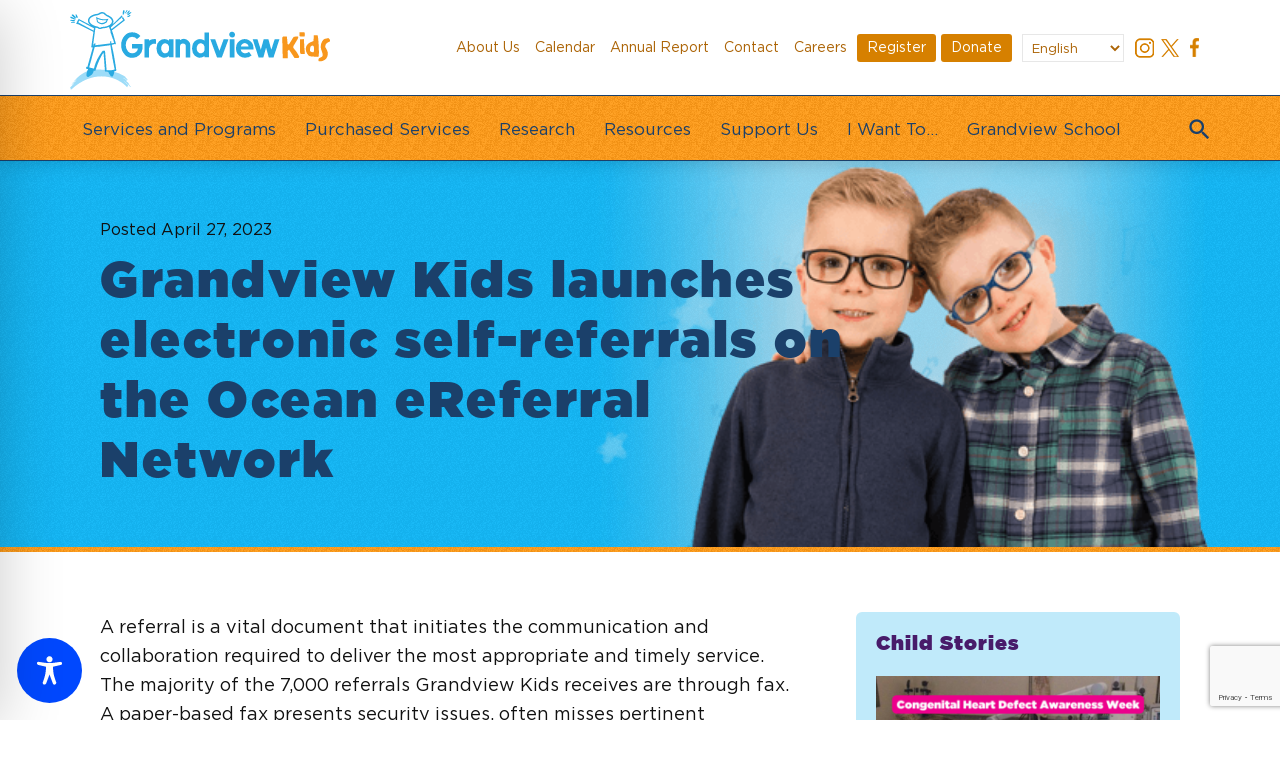

--- FILE ---
content_type: text/html; charset=utf-8
request_url: https://www.google.com/recaptcha/api2/anchor?ar=1&k=6LfIA18aAAAAAPncXqhZVpoXhV-_T7rqWufeEg_F&co=aHR0cHM6Ly9ncmFuZHZpZXdraWRzLmNhOjQ0Mw..&hl=en&v=PoyoqOPhxBO7pBk68S4YbpHZ&size=invisible&anchor-ms=20000&execute-ms=30000&cb=8rxudf1g8rr7
body_size: 48568
content:
<!DOCTYPE HTML><html dir="ltr" lang="en"><head><meta http-equiv="Content-Type" content="text/html; charset=UTF-8">
<meta http-equiv="X-UA-Compatible" content="IE=edge">
<title>reCAPTCHA</title>
<style type="text/css">
/* cyrillic-ext */
@font-face {
  font-family: 'Roboto';
  font-style: normal;
  font-weight: 400;
  font-stretch: 100%;
  src: url(//fonts.gstatic.com/s/roboto/v48/KFO7CnqEu92Fr1ME7kSn66aGLdTylUAMa3GUBHMdazTgWw.woff2) format('woff2');
  unicode-range: U+0460-052F, U+1C80-1C8A, U+20B4, U+2DE0-2DFF, U+A640-A69F, U+FE2E-FE2F;
}
/* cyrillic */
@font-face {
  font-family: 'Roboto';
  font-style: normal;
  font-weight: 400;
  font-stretch: 100%;
  src: url(//fonts.gstatic.com/s/roboto/v48/KFO7CnqEu92Fr1ME7kSn66aGLdTylUAMa3iUBHMdazTgWw.woff2) format('woff2');
  unicode-range: U+0301, U+0400-045F, U+0490-0491, U+04B0-04B1, U+2116;
}
/* greek-ext */
@font-face {
  font-family: 'Roboto';
  font-style: normal;
  font-weight: 400;
  font-stretch: 100%;
  src: url(//fonts.gstatic.com/s/roboto/v48/KFO7CnqEu92Fr1ME7kSn66aGLdTylUAMa3CUBHMdazTgWw.woff2) format('woff2');
  unicode-range: U+1F00-1FFF;
}
/* greek */
@font-face {
  font-family: 'Roboto';
  font-style: normal;
  font-weight: 400;
  font-stretch: 100%;
  src: url(//fonts.gstatic.com/s/roboto/v48/KFO7CnqEu92Fr1ME7kSn66aGLdTylUAMa3-UBHMdazTgWw.woff2) format('woff2');
  unicode-range: U+0370-0377, U+037A-037F, U+0384-038A, U+038C, U+038E-03A1, U+03A3-03FF;
}
/* math */
@font-face {
  font-family: 'Roboto';
  font-style: normal;
  font-weight: 400;
  font-stretch: 100%;
  src: url(//fonts.gstatic.com/s/roboto/v48/KFO7CnqEu92Fr1ME7kSn66aGLdTylUAMawCUBHMdazTgWw.woff2) format('woff2');
  unicode-range: U+0302-0303, U+0305, U+0307-0308, U+0310, U+0312, U+0315, U+031A, U+0326-0327, U+032C, U+032F-0330, U+0332-0333, U+0338, U+033A, U+0346, U+034D, U+0391-03A1, U+03A3-03A9, U+03B1-03C9, U+03D1, U+03D5-03D6, U+03F0-03F1, U+03F4-03F5, U+2016-2017, U+2034-2038, U+203C, U+2040, U+2043, U+2047, U+2050, U+2057, U+205F, U+2070-2071, U+2074-208E, U+2090-209C, U+20D0-20DC, U+20E1, U+20E5-20EF, U+2100-2112, U+2114-2115, U+2117-2121, U+2123-214F, U+2190, U+2192, U+2194-21AE, U+21B0-21E5, U+21F1-21F2, U+21F4-2211, U+2213-2214, U+2216-22FF, U+2308-230B, U+2310, U+2319, U+231C-2321, U+2336-237A, U+237C, U+2395, U+239B-23B7, U+23D0, U+23DC-23E1, U+2474-2475, U+25AF, U+25B3, U+25B7, U+25BD, U+25C1, U+25CA, U+25CC, U+25FB, U+266D-266F, U+27C0-27FF, U+2900-2AFF, U+2B0E-2B11, U+2B30-2B4C, U+2BFE, U+3030, U+FF5B, U+FF5D, U+1D400-1D7FF, U+1EE00-1EEFF;
}
/* symbols */
@font-face {
  font-family: 'Roboto';
  font-style: normal;
  font-weight: 400;
  font-stretch: 100%;
  src: url(//fonts.gstatic.com/s/roboto/v48/KFO7CnqEu92Fr1ME7kSn66aGLdTylUAMaxKUBHMdazTgWw.woff2) format('woff2');
  unicode-range: U+0001-000C, U+000E-001F, U+007F-009F, U+20DD-20E0, U+20E2-20E4, U+2150-218F, U+2190, U+2192, U+2194-2199, U+21AF, U+21E6-21F0, U+21F3, U+2218-2219, U+2299, U+22C4-22C6, U+2300-243F, U+2440-244A, U+2460-24FF, U+25A0-27BF, U+2800-28FF, U+2921-2922, U+2981, U+29BF, U+29EB, U+2B00-2BFF, U+4DC0-4DFF, U+FFF9-FFFB, U+10140-1018E, U+10190-1019C, U+101A0, U+101D0-101FD, U+102E0-102FB, U+10E60-10E7E, U+1D2C0-1D2D3, U+1D2E0-1D37F, U+1F000-1F0FF, U+1F100-1F1AD, U+1F1E6-1F1FF, U+1F30D-1F30F, U+1F315, U+1F31C, U+1F31E, U+1F320-1F32C, U+1F336, U+1F378, U+1F37D, U+1F382, U+1F393-1F39F, U+1F3A7-1F3A8, U+1F3AC-1F3AF, U+1F3C2, U+1F3C4-1F3C6, U+1F3CA-1F3CE, U+1F3D4-1F3E0, U+1F3ED, U+1F3F1-1F3F3, U+1F3F5-1F3F7, U+1F408, U+1F415, U+1F41F, U+1F426, U+1F43F, U+1F441-1F442, U+1F444, U+1F446-1F449, U+1F44C-1F44E, U+1F453, U+1F46A, U+1F47D, U+1F4A3, U+1F4B0, U+1F4B3, U+1F4B9, U+1F4BB, U+1F4BF, U+1F4C8-1F4CB, U+1F4D6, U+1F4DA, U+1F4DF, U+1F4E3-1F4E6, U+1F4EA-1F4ED, U+1F4F7, U+1F4F9-1F4FB, U+1F4FD-1F4FE, U+1F503, U+1F507-1F50B, U+1F50D, U+1F512-1F513, U+1F53E-1F54A, U+1F54F-1F5FA, U+1F610, U+1F650-1F67F, U+1F687, U+1F68D, U+1F691, U+1F694, U+1F698, U+1F6AD, U+1F6B2, U+1F6B9-1F6BA, U+1F6BC, U+1F6C6-1F6CF, U+1F6D3-1F6D7, U+1F6E0-1F6EA, U+1F6F0-1F6F3, U+1F6F7-1F6FC, U+1F700-1F7FF, U+1F800-1F80B, U+1F810-1F847, U+1F850-1F859, U+1F860-1F887, U+1F890-1F8AD, U+1F8B0-1F8BB, U+1F8C0-1F8C1, U+1F900-1F90B, U+1F93B, U+1F946, U+1F984, U+1F996, U+1F9E9, U+1FA00-1FA6F, U+1FA70-1FA7C, U+1FA80-1FA89, U+1FA8F-1FAC6, U+1FACE-1FADC, U+1FADF-1FAE9, U+1FAF0-1FAF8, U+1FB00-1FBFF;
}
/* vietnamese */
@font-face {
  font-family: 'Roboto';
  font-style: normal;
  font-weight: 400;
  font-stretch: 100%;
  src: url(//fonts.gstatic.com/s/roboto/v48/KFO7CnqEu92Fr1ME7kSn66aGLdTylUAMa3OUBHMdazTgWw.woff2) format('woff2');
  unicode-range: U+0102-0103, U+0110-0111, U+0128-0129, U+0168-0169, U+01A0-01A1, U+01AF-01B0, U+0300-0301, U+0303-0304, U+0308-0309, U+0323, U+0329, U+1EA0-1EF9, U+20AB;
}
/* latin-ext */
@font-face {
  font-family: 'Roboto';
  font-style: normal;
  font-weight: 400;
  font-stretch: 100%;
  src: url(//fonts.gstatic.com/s/roboto/v48/KFO7CnqEu92Fr1ME7kSn66aGLdTylUAMa3KUBHMdazTgWw.woff2) format('woff2');
  unicode-range: U+0100-02BA, U+02BD-02C5, U+02C7-02CC, U+02CE-02D7, U+02DD-02FF, U+0304, U+0308, U+0329, U+1D00-1DBF, U+1E00-1E9F, U+1EF2-1EFF, U+2020, U+20A0-20AB, U+20AD-20C0, U+2113, U+2C60-2C7F, U+A720-A7FF;
}
/* latin */
@font-face {
  font-family: 'Roboto';
  font-style: normal;
  font-weight: 400;
  font-stretch: 100%;
  src: url(//fonts.gstatic.com/s/roboto/v48/KFO7CnqEu92Fr1ME7kSn66aGLdTylUAMa3yUBHMdazQ.woff2) format('woff2');
  unicode-range: U+0000-00FF, U+0131, U+0152-0153, U+02BB-02BC, U+02C6, U+02DA, U+02DC, U+0304, U+0308, U+0329, U+2000-206F, U+20AC, U+2122, U+2191, U+2193, U+2212, U+2215, U+FEFF, U+FFFD;
}
/* cyrillic-ext */
@font-face {
  font-family: 'Roboto';
  font-style: normal;
  font-weight: 500;
  font-stretch: 100%;
  src: url(//fonts.gstatic.com/s/roboto/v48/KFO7CnqEu92Fr1ME7kSn66aGLdTylUAMa3GUBHMdazTgWw.woff2) format('woff2');
  unicode-range: U+0460-052F, U+1C80-1C8A, U+20B4, U+2DE0-2DFF, U+A640-A69F, U+FE2E-FE2F;
}
/* cyrillic */
@font-face {
  font-family: 'Roboto';
  font-style: normal;
  font-weight: 500;
  font-stretch: 100%;
  src: url(//fonts.gstatic.com/s/roboto/v48/KFO7CnqEu92Fr1ME7kSn66aGLdTylUAMa3iUBHMdazTgWw.woff2) format('woff2');
  unicode-range: U+0301, U+0400-045F, U+0490-0491, U+04B0-04B1, U+2116;
}
/* greek-ext */
@font-face {
  font-family: 'Roboto';
  font-style: normal;
  font-weight: 500;
  font-stretch: 100%;
  src: url(//fonts.gstatic.com/s/roboto/v48/KFO7CnqEu92Fr1ME7kSn66aGLdTylUAMa3CUBHMdazTgWw.woff2) format('woff2');
  unicode-range: U+1F00-1FFF;
}
/* greek */
@font-face {
  font-family: 'Roboto';
  font-style: normal;
  font-weight: 500;
  font-stretch: 100%;
  src: url(//fonts.gstatic.com/s/roboto/v48/KFO7CnqEu92Fr1ME7kSn66aGLdTylUAMa3-UBHMdazTgWw.woff2) format('woff2');
  unicode-range: U+0370-0377, U+037A-037F, U+0384-038A, U+038C, U+038E-03A1, U+03A3-03FF;
}
/* math */
@font-face {
  font-family: 'Roboto';
  font-style: normal;
  font-weight: 500;
  font-stretch: 100%;
  src: url(//fonts.gstatic.com/s/roboto/v48/KFO7CnqEu92Fr1ME7kSn66aGLdTylUAMawCUBHMdazTgWw.woff2) format('woff2');
  unicode-range: U+0302-0303, U+0305, U+0307-0308, U+0310, U+0312, U+0315, U+031A, U+0326-0327, U+032C, U+032F-0330, U+0332-0333, U+0338, U+033A, U+0346, U+034D, U+0391-03A1, U+03A3-03A9, U+03B1-03C9, U+03D1, U+03D5-03D6, U+03F0-03F1, U+03F4-03F5, U+2016-2017, U+2034-2038, U+203C, U+2040, U+2043, U+2047, U+2050, U+2057, U+205F, U+2070-2071, U+2074-208E, U+2090-209C, U+20D0-20DC, U+20E1, U+20E5-20EF, U+2100-2112, U+2114-2115, U+2117-2121, U+2123-214F, U+2190, U+2192, U+2194-21AE, U+21B0-21E5, U+21F1-21F2, U+21F4-2211, U+2213-2214, U+2216-22FF, U+2308-230B, U+2310, U+2319, U+231C-2321, U+2336-237A, U+237C, U+2395, U+239B-23B7, U+23D0, U+23DC-23E1, U+2474-2475, U+25AF, U+25B3, U+25B7, U+25BD, U+25C1, U+25CA, U+25CC, U+25FB, U+266D-266F, U+27C0-27FF, U+2900-2AFF, U+2B0E-2B11, U+2B30-2B4C, U+2BFE, U+3030, U+FF5B, U+FF5D, U+1D400-1D7FF, U+1EE00-1EEFF;
}
/* symbols */
@font-face {
  font-family: 'Roboto';
  font-style: normal;
  font-weight: 500;
  font-stretch: 100%;
  src: url(//fonts.gstatic.com/s/roboto/v48/KFO7CnqEu92Fr1ME7kSn66aGLdTylUAMaxKUBHMdazTgWw.woff2) format('woff2');
  unicode-range: U+0001-000C, U+000E-001F, U+007F-009F, U+20DD-20E0, U+20E2-20E4, U+2150-218F, U+2190, U+2192, U+2194-2199, U+21AF, U+21E6-21F0, U+21F3, U+2218-2219, U+2299, U+22C4-22C6, U+2300-243F, U+2440-244A, U+2460-24FF, U+25A0-27BF, U+2800-28FF, U+2921-2922, U+2981, U+29BF, U+29EB, U+2B00-2BFF, U+4DC0-4DFF, U+FFF9-FFFB, U+10140-1018E, U+10190-1019C, U+101A0, U+101D0-101FD, U+102E0-102FB, U+10E60-10E7E, U+1D2C0-1D2D3, U+1D2E0-1D37F, U+1F000-1F0FF, U+1F100-1F1AD, U+1F1E6-1F1FF, U+1F30D-1F30F, U+1F315, U+1F31C, U+1F31E, U+1F320-1F32C, U+1F336, U+1F378, U+1F37D, U+1F382, U+1F393-1F39F, U+1F3A7-1F3A8, U+1F3AC-1F3AF, U+1F3C2, U+1F3C4-1F3C6, U+1F3CA-1F3CE, U+1F3D4-1F3E0, U+1F3ED, U+1F3F1-1F3F3, U+1F3F5-1F3F7, U+1F408, U+1F415, U+1F41F, U+1F426, U+1F43F, U+1F441-1F442, U+1F444, U+1F446-1F449, U+1F44C-1F44E, U+1F453, U+1F46A, U+1F47D, U+1F4A3, U+1F4B0, U+1F4B3, U+1F4B9, U+1F4BB, U+1F4BF, U+1F4C8-1F4CB, U+1F4D6, U+1F4DA, U+1F4DF, U+1F4E3-1F4E6, U+1F4EA-1F4ED, U+1F4F7, U+1F4F9-1F4FB, U+1F4FD-1F4FE, U+1F503, U+1F507-1F50B, U+1F50D, U+1F512-1F513, U+1F53E-1F54A, U+1F54F-1F5FA, U+1F610, U+1F650-1F67F, U+1F687, U+1F68D, U+1F691, U+1F694, U+1F698, U+1F6AD, U+1F6B2, U+1F6B9-1F6BA, U+1F6BC, U+1F6C6-1F6CF, U+1F6D3-1F6D7, U+1F6E0-1F6EA, U+1F6F0-1F6F3, U+1F6F7-1F6FC, U+1F700-1F7FF, U+1F800-1F80B, U+1F810-1F847, U+1F850-1F859, U+1F860-1F887, U+1F890-1F8AD, U+1F8B0-1F8BB, U+1F8C0-1F8C1, U+1F900-1F90B, U+1F93B, U+1F946, U+1F984, U+1F996, U+1F9E9, U+1FA00-1FA6F, U+1FA70-1FA7C, U+1FA80-1FA89, U+1FA8F-1FAC6, U+1FACE-1FADC, U+1FADF-1FAE9, U+1FAF0-1FAF8, U+1FB00-1FBFF;
}
/* vietnamese */
@font-face {
  font-family: 'Roboto';
  font-style: normal;
  font-weight: 500;
  font-stretch: 100%;
  src: url(//fonts.gstatic.com/s/roboto/v48/KFO7CnqEu92Fr1ME7kSn66aGLdTylUAMa3OUBHMdazTgWw.woff2) format('woff2');
  unicode-range: U+0102-0103, U+0110-0111, U+0128-0129, U+0168-0169, U+01A0-01A1, U+01AF-01B0, U+0300-0301, U+0303-0304, U+0308-0309, U+0323, U+0329, U+1EA0-1EF9, U+20AB;
}
/* latin-ext */
@font-face {
  font-family: 'Roboto';
  font-style: normal;
  font-weight: 500;
  font-stretch: 100%;
  src: url(//fonts.gstatic.com/s/roboto/v48/KFO7CnqEu92Fr1ME7kSn66aGLdTylUAMa3KUBHMdazTgWw.woff2) format('woff2');
  unicode-range: U+0100-02BA, U+02BD-02C5, U+02C7-02CC, U+02CE-02D7, U+02DD-02FF, U+0304, U+0308, U+0329, U+1D00-1DBF, U+1E00-1E9F, U+1EF2-1EFF, U+2020, U+20A0-20AB, U+20AD-20C0, U+2113, U+2C60-2C7F, U+A720-A7FF;
}
/* latin */
@font-face {
  font-family: 'Roboto';
  font-style: normal;
  font-weight: 500;
  font-stretch: 100%;
  src: url(//fonts.gstatic.com/s/roboto/v48/KFO7CnqEu92Fr1ME7kSn66aGLdTylUAMa3yUBHMdazQ.woff2) format('woff2');
  unicode-range: U+0000-00FF, U+0131, U+0152-0153, U+02BB-02BC, U+02C6, U+02DA, U+02DC, U+0304, U+0308, U+0329, U+2000-206F, U+20AC, U+2122, U+2191, U+2193, U+2212, U+2215, U+FEFF, U+FFFD;
}
/* cyrillic-ext */
@font-face {
  font-family: 'Roboto';
  font-style: normal;
  font-weight: 900;
  font-stretch: 100%;
  src: url(//fonts.gstatic.com/s/roboto/v48/KFO7CnqEu92Fr1ME7kSn66aGLdTylUAMa3GUBHMdazTgWw.woff2) format('woff2');
  unicode-range: U+0460-052F, U+1C80-1C8A, U+20B4, U+2DE0-2DFF, U+A640-A69F, U+FE2E-FE2F;
}
/* cyrillic */
@font-face {
  font-family: 'Roboto';
  font-style: normal;
  font-weight: 900;
  font-stretch: 100%;
  src: url(//fonts.gstatic.com/s/roboto/v48/KFO7CnqEu92Fr1ME7kSn66aGLdTylUAMa3iUBHMdazTgWw.woff2) format('woff2');
  unicode-range: U+0301, U+0400-045F, U+0490-0491, U+04B0-04B1, U+2116;
}
/* greek-ext */
@font-face {
  font-family: 'Roboto';
  font-style: normal;
  font-weight: 900;
  font-stretch: 100%;
  src: url(//fonts.gstatic.com/s/roboto/v48/KFO7CnqEu92Fr1ME7kSn66aGLdTylUAMa3CUBHMdazTgWw.woff2) format('woff2');
  unicode-range: U+1F00-1FFF;
}
/* greek */
@font-face {
  font-family: 'Roboto';
  font-style: normal;
  font-weight: 900;
  font-stretch: 100%;
  src: url(//fonts.gstatic.com/s/roboto/v48/KFO7CnqEu92Fr1ME7kSn66aGLdTylUAMa3-UBHMdazTgWw.woff2) format('woff2');
  unicode-range: U+0370-0377, U+037A-037F, U+0384-038A, U+038C, U+038E-03A1, U+03A3-03FF;
}
/* math */
@font-face {
  font-family: 'Roboto';
  font-style: normal;
  font-weight: 900;
  font-stretch: 100%;
  src: url(//fonts.gstatic.com/s/roboto/v48/KFO7CnqEu92Fr1ME7kSn66aGLdTylUAMawCUBHMdazTgWw.woff2) format('woff2');
  unicode-range: U+0302-0303, U+0305, U+0307-0308, U+0310, U+0312, U+0315, U+031A, U+0326-0327, U+032C, U+032F-0330, U+0332-0333, U+0338, U+033A, U+0346, U+034D, U+0391-03A1, U+03A3-03A9, U+03B1-03C9, U+03D1, U+03D5-03D6, U+03F0-03F1, U+03F4-03F5, U+2016-2017, U+2034-2038, U+203C, U+2040, U+2043, U+2047, U+2050, U+2057, U+205F, U+2070-2071, U+2074-208E, U+2090-209C, U+20D0-20DC, U+20E1, U+20E5-20EF, U+2100-2112, U+2114-2115, U+2117-2121, U+2123-214F, U+2190, U+2192, U+2194-21AE, U+21B0-21E5, U+21F1-21F2, U+21F4-2211, U+2213-2214, U+2216-22FF, U+2308-230B, U+2310, U+2319, U+231C-2321, U+2336-237A, U+237C, U+2395, U+239B-23B7, U+23D0, U+23DC-23E1, U+2474-2475, U+25AF, U+25B3, U+25B7, U+25BD, U+25C1, U+25CA, U+25CC, U+25FB, U+266D-266F, U+27C0-27FF, U+2900-2AFF, U+2B0E-2B11, U+2B30-2B4C, U+2BFE, U+3030, U+FF5B, U+FF5D, U+1D400-1D7FF, U+1EE00-1EEFF;
}
/* symbols */
@font-face {
  font-family: 'Roboto';
  font-style: normal;
  font-weight: 900;
  font-stretch: 100%;
  src: url(//fonts.gstatic.com/s/roboto/v48/KFO7CnqEu92Fr1ME7kSn66aGLdTylUAMaxKUBHMdazTgWw.woff2) format('woff2');
  unicode-range: U+0001-000C, U+000E-001F, U+007F-009F, U+20DD-20E0, U+20E2-20E4, U+2150-218F, U+2190, U+2192, U+2194-2199, U+21AF, U+21E6-21F0, U+21F3, U+2218-2219, U+2299, U+22C4-22C6, U+2300-243F, U+2440-244A, U+2460-24FF, U+25A0-27BF, U+2800-28FF, U+2921-2922, U+2981, U+29BF, U+29EB, U+2B00-2BFF, U+4DC0-4DFF, U+FFF9-FFFB, U+10140-1018E, U+10190-1019C, U+101A0, U+101D0-101FD, U+102E0-102FB, U+10E60-10E7E, U+1D2C0-1D2D3, U+1D2E0-1D37F, U+1F000-1F0FF, U+1F100-1F1AD, U+1F1E6-1F1FF, U+1F30D-1F30F, U+1F315, U+1F31C, U+1F31E, U+1F320-1F32C, U+1F336, U+1F378, U+1F37D, U+1F382, U+1F393-1F39F, U+1F3A7-1F3A8, U+1F3AC-1F3AF, U+1F3C2, U+1F3C4-1F3C6, U+1F3CA-1F3CE, U+1F3D4-1F3E0, U+1F3ED, U+1F3F1-1F3F3, U+1F3F5-1F3F7, U+1F408, U+1F415, U+1F41F, U+1F426, U+1F43F, U+1F441-1F442, U+1F444, U+1F446-1F449, U+1F44C-1F44E, U+1F453, U+1F46A, U+1F47D, U+1F4A3, U+1F4B0, U+1F4B3, U+1F4B9, U+1F4BB, U+1F4BF, U+1F4C8-1F4CB, U+1F4D6, U+1F4DA, U+1F4DF, U+1F4E3-1F4E6, U+1F4EA-1F4ED, U+1F4F7, U+1F4F9-1F4FB, U+1F4FD-1F4FE, U+1F503, U+1F507-1F50B, U+1F50D, U+1F512-1F513, U+1F53E-1F54A, U+1F54F-1F5FA, U+1F610, U+1F650-1F67F, U+1F687, U+1F68D, U+1F691, U+1F694, U+1F698, U+1F6AD, U+1F6B2, U+1F6B9-1F6BA, U+1F6BC, U+1F6C6-1F6CF, U+1F6D3-1F6D7, U+1F6E0-1F6EA, U+1F6F0-1F6F3, U+1F6F7-1F6FC, U+1F700-1F7FF, U+1F800-1F80B, U+1F810-1F847, U+1F850-1F859, U+1F860-1F887, U+1F890-1F8AD, U+1F8B0-1F8BB, U+1F8C0-1F8C1, U+1F900-1F90B, U+1F93B, U+1F946, U+1F984, U+1F996, U+1F9E9, U+1FA00-1FA6F, U+1FA70-1FA7C, U+1FA80-1FA89, U+1FA8F-1FAC6, U+1FACE-1FADC, U+1FADF-1FAE9, U+1FAF0-1FAF8, U+1FB00-1FBFF;
}
/* vietnamese */
@font-face {
  font-family: 'Roboto';
  font-style: normal;
  font-weight: 900;
  font-stretch: 100%;
  src: url(//fonts.gstatic.com/s/roboto/v48/KFO7CnqEu92Fr1ME7kSn66aGLdTylUAMa3OUBHMdazTgWw.woff2) format('woff2');
  unicode-range: U+0102-0103, U+0110-0111, U+0128-0129, U+0168-0169, U+01A0-01A1, U+01AF-01B0, U+0300-0301, U+0303-0304, U+0308-0309, U+0323, U+0329, U+1EA0-1EF9, U+20AB;
}
/* latin-ext */
@font-face {
  font-family: 'Roboto';
  font-style: normal;
  font-weight: 900;
  font-stretch: 100%;
  src: url(//fonts.gstatic.com/s/roboto/v48/KFO7CnqEu92Fr1ME7kSn66aGLdTylUAMa3KUBHMdazTgWw.woff2) format('woff2');
  unicode-range: U+0100-02BA, U+02BD-02C5, U+02C7-02CC, U+02CE-02D7, U+02DD-02FF, U+0304, U+0308, U+0329, U+1D00-1DBF, U+1E00-1E9F, U+1EF2-1EFF, U+2020, U+20A0-20AB, U+20AD-20C0, U+2113, U+2C60-2C7F, U+A720-A7FF;
}
/* latin */
@font-face {
  font-family: 'Roboto';
  font-style: normal;
  font-weight: 900;
  font-stretch: 100%;
  src: url(//fonts.gstatic.com/s/roboto/v48/KFO7CnqEu92Fr1ME7kSn66aGLdTylUAMa3yUBHMdazQ.woff2) format('woff2');
  unicode-range: U+0000-00FF, U+0131, U+0152-0153, U+02BB-02BC, U+02C6, U+02DA, U+02DC, U+0304, U+0308, U+0329, U+2000-206F, U+20AC, U+2122, U+2191, U+2193, U+2212, U+2215, U+FEFF, U+FFFD;
}

</style>
<link rel="stylesheet" type="text/css" href="https://www.gstatic.com/recaptcha/releases/PoyoqOPhxBO7pBk68S4YbpHZ/styles__ltr.css">
<script nonce="jrlrDcI76kAiKmP_tDhWDQ" type="text/javascript">window['__recaptcha_api'] = 'https://www.google.com/recaptcha/api2/';</script>
<script type="text/javascript" src="https://www.gstatic.com/recaptcha/releases/PoyoqOPhxBO7pBk68S4YbpHZ/recaptcha__en.js" nonce="jrlrDcI76kAiKmP_tDhWDQ">
      
    </script></head>
<body><div id="rc-anchor-alert" class="rc-anchor-alert"></div>
<input type="hidden" id="recaptcha-token" value="[base64]">
<script type="text/javascript" nonce="jrlrDcI76kAiKmP_tDhWDQ">
      recaptcha.anchor.Main.init("[\x22ainput\x22,[\x22bgdata\x22,\x22\x22,\[base64]/[base64]/[base64]/[base64]/[base64]/UltsKytdPUU6KEU8MjA0OD9SW2wrK109RT4+NnwxOTI6KChFJjY0NTEyKT09NTUyOTYmJk0rMTxjLmxlbmd0aCYmKGMuY2hhckNvZGVBdChNKzEpJjY0NTEyKT09NTYzMjA/[base64]/[base64]/[base64]/[base64]/[base64]/[base64]/[base64]\x22,\[base64]\\u003d\x22,\x22w5vCqU7Cv8O4w6rCgFVHFjDCv8Ktw55WecK0wplfwonDuBbDghoqw64Fw7URwq7DvCZFw4IQO8K+bR9KWDXDhMOrQTnCusOxwrZtwpV9w7nCkcOgw7Y+Y8OLw68IUynDkcKQw7gtwo0ZccOQwp99B8K/wpHCsUnDkmLCksOBwpNQdE00w6h0ZcKkZ085woEeIMKtwpbCrEdPLcKOf8KkZsKrJ8O0LiDDqErDlcKjXcKJEk9lw45jLi7Do8K0wr4LeMKGPMKDw7jDoA3CrjvDqgp6MsKENMK3wrnDsnDCoiR1exbDtAI1w5Bnw6lvw47CrnDDlMOnPyDDmMOZwoVYEMK/wqjDpGbCqsKQwqUFw4BOR8KuHsO2IcKzVsKnAMOxTXLCqkbCpMO7w7/DqSjCkScxw4ozK1LDjcKVw67DscOybFXDjiHDuMK2w6jDp2F3VcKMwpNJw5DDoDLDtsKFwoUUwq8/[base64]/DhwTCsE7Cr8KtPsOCYFsjDXd2KMOUw65Bw5JqUcKnwrPDuFAjGTUHw4fCixMzUC/CswsrwrfCjSIEE8K2UsKjwoHDimhbwps8w6zCnMK0wozCnRMJwo9mw79/wpbDnzBCw5o9PT4Ywo8iDMOHw6nDq0Mdw5g8OMOTwoTCrMOzwoPCsFxiQEkJCAnCvsKtYzfDkg96ccODH8OawoUSw47DisO5NX98ScK/bcOUS8OXw6MIwr/DicOmIMK5EMOUw4liZAB0w5UqwpN0dRobAF/CmcKad0DDs8K4wo3CvSzDksK7woXDhy0JWxMpw5XDvcOnE3kWw45/LCwRLAbDnjAiwpPCosOUNFw3ZX0Rw67ChR7CmBLCt8Kkw43DsCdgw4Vgw6UhMcOjw7HDpmNpwpo4GGlrw502IcOkNA/DqT05w68Rw5jCkEpqEhNEwpo/[base64]/DghBMVMOiw64EwoHDg8OFw45gwpVqIMO4W8KeNC/CgMK2w6AoD8KMw7Q9wrfCqBPDhMKvDBfCsXsGQDPCisO4fMKFw6w5w6PDpcKNw6XCosKsMMOpwrgOw7XCkg/Ch8OywojDvsODwqRHwrNdSCtDwpEsHsO3IMOJwpMFwoHClMO8w5oXOS/CqcOew4PCgQHDusKHHcKEw5PClMObw5TDtsKCw5zDphA/C0kMMcO0Vh7DqT/CuGMhdGUSQcO3w4rDlsKWU8KTw4woCMK2BsKIwpYWwqJQT8KOw4Ehwq7CgEIvXX06wpTCm0nDksK3FXjCvsKew6I6wrrCoRnDtQ0Jw7o/MsKjwpIZwr8TAkvCtMKMw50nwqLDgjrCn1FaB2bDr8OQHzIawrEMwpdYRBbDohXDj8K5w644w4fCnEQ5wrdywo0ZDk/Ct8Kywqguwr86wqF4w7ZNw7JOwrsAXFkhwoLClAPDqMK1wq7Dln8WK8KAw6zDqcKBHW0+PRzCk8KXTwnDpMONR8KtwpzCrzglDsKVw7x6XMOMw58CVMKdTcOGbWVRw7bDv8Oawo3DlnE/w7oGwozCqRXCr8KLX2h+w4lOw6NGIT7Du8OuV1XCijE7wrtfw7EpbsO6V3Mqw4vCtcOuasKPw5Ffw7ZFbRMTZirDq2oqBsK1OzTDgcKVQ8KlSHA7AMOfEsOmw6vDmT/DtcO2wqENw6pjJmJ9w6PCtDYfQcOSwr8XwozCjcK8IUEswoLDmCF/w6DDo0MpJ2PCuSzDnsOIaxhUwq7Dn8Kqw54ZwqDDr1PCq03CuTrDnFI2BSbDlcKtw7xREMOeJQhzwq4MwrUqw7vDsi0ZQcOwwo/DgMOtwpDDiMKEZcOvMcOlWsKldMKOGMODw73Dl8OreMK6OnUvwrfDt8KjPsKDA8O/ShXCvhTCs8OIwr7DlcOhEitKwqjDnsOiwr1lw7fDnsOuw5rCjcOJf0vDgmTDt17DqV/DsMKJK1/Cj2xeQsOyw7w7C8KabMOdw500w5zDq3bDsCAVw4HCrcO4w6ckdsK4HTQ2GMOgM3TChRbDgcO3QyctXsKNaigowpthWmnDoVcYGGDCn8Onwog8Z0nCj3DCv2zDiiYdw6l9w6TDtsKpwq/Cj8KFw7jDlGLCh8KNI0DCi8OhC8KBwqUdScKEUMO6w6M8w4wOCyHDpiHDpnslZcKlFEbCrTbDn1svWSx2w5otw4Zuwp05w4DDjkDDvsKow44oV8KMJW/[base64]/DmQ7CjR7DnsO8woTDiWxCw67CgcOFw4RdF8KIQsK8wobDuhbDsz3ChQBVfcKFVgjDhVQtRMKCw5FHwq9QOcK0fDoTw5TChTBKYQIbw5LDiMKEeS/Co8O5wr3DvcO/w6McWFhCwrTCiMKyw4BCD8OVw6XDj8K4N8Kjw6HChsK2wrbDr1gwNMKcwptfw6FLBcKmwoTCksK5MS/DhMOOUibCpcKzKRjCvsKUwpfChl3DvCPCjsOHw51gw6/Cu8OWeHvClR7ConLDjsOZw6fDlFPDjnQMw64WCcOSfMOEw4LDlTjDoB7DhR7DujBzQnkcwqgUwqvCvx8WbsKxK8O/w611ZykiwoEbUl7DrnLDvcKTw6nCksKxwqYsw5Jvw4QLLcOfw6x5w7PDqcKfwoxYw6zCncOHBcOhdcOrXcOIGhB4wpcBw4okNcO9wrt9AC/DisOmHMOPXCDCvcOOwqrDpyHCtcK5w5gSw447woAgw5fCvTAIJ8Kpahl7DsKlw54uHgUNwprChRbCkg1ow73DlmvCrE7Cnm9Iw6MdwojDi2ZLBEvDvEbCgcK/w51Lw51NQMKWwpXDhiDDmsKMwqUEw5/CicOawrPCrWTDvcOzw58AYMOCVwfCoMOiw6x/[base64]/DiX8dY8KGB8K9DSHDvMOmPA3ClMODFUrCjMKASXjCl8K7KB3CsCvDrxzCg0rDgyrCsQURwqrDrcO+S8K/w7Ecwop4wqvCk8KBDmBhITB7woLDisKdw7YvwobCpnvChR4pXRrChcKaRxHDucKINUXDtcKVYnDDnjPDrMObCzzCtzrDqcK9woF7c8OJWmxpw6BUwpPCqMKZw7dCBSkdw7nDqsKgIsOQwpXDlMOUw7p5wqgMbRpBKR7DgcK+KEvDgMOBwpPCt2TCpxXCpcKNIMKNw6l/wrfCpVhSOz4kw5nCgSvDvsKGw5PCjEIMwpYBw6dPMcO1w4zDjcKHK8KLwpNmwqhBw58QXn96BAXCn17DgmrDpsO7BMKcWSkXw6p6N8OtLThow7vDrcK2bUDCg8K1EUd/aMKDCMOoJE7CsXoGw40yOnrDrFkrNU7DvcKFCsKBwp/[base64]/[base64]/DkzDCqnXDkj3CoMKNwpc6FcO7wrTCuRbDhMODYwTCpFEwFiAJSMO1NcOtBxjCoQ0FwqkkDgLDncKdw6/[base64]/QnBWw754wojCpcKmwovDvlNvwo9kwpYoFgsBwqfDlMOLe8OQesKxdMKMa0EBwpdkw7zDgATCjSTCsDUxKcKAwoNWCsONwrJ+wovDq3TDjj8pwo/Dr8Kww7/CqsO2NsOIwoDDrsKXwrRvT8K8KzxWw5zDisKXwr3ChChUHhd8B8OoK0jCtcKhehjDgsKyw6rDnMK8w7/[base64]/DsmzDmcKzUGDCucKbWcOIT8OCwrvDmMKSdkMKw4XDixF1BMKQwqoiQgDDpjIrw4BrPU5Aw5jCj3ZWwoPDmcObXcKJwpjCm27DjU45wprDoANufiReN2fDpgRuMcOMdi/DhsOewqoLewl9w640wrgFVWbDscK+ekNmL1Iewo3Cj8OSHnTCrGPDiUQaSsKUd8Kewpc8wo7DgsOYw7/Cu8OKw5k4M8KfwptpacKvw4HCtW7CocOwwqDDgVURwrDDmFXDrizCjMOTYwXDv1Nbw6XCoDNnwp7CpMKuw4TDuCzCqMOPw6tNwrvDmErChcKYKh8Bw4XDl3LDicKyZMKRScOOKA7Ck3NtesK6X8OoGwzCuMKdw4lsJCHDgG4YGsKAw4HDusOEPcO+JMK/FsKsw4jDvHzDlDLCoMKdesKGw5Fzw4LDh01VVU7CvAzCrgsMXxFww5/Dt3rDvsK5HyXCkMO4ZsKfecO/d1vCksK3wprDmsKoAyXChWLDsWQpw4LCuMKUwobCpMKxw6ZcYRzCocKSw6lwc8OmwrDDlhHDgsOBwp7DqWZ4S8OwwqUmCsKBw5XCgydSNHXCpFMxw5zDh8Kbw7AkRy7CvlBiw5/[base64]/[base64]/DnMKnAwLCosKZVsKvEcKRBGjCmsOCwpLDtnYtdDnCksKpXsOLwos5QjLDiWFhwofDoA/ComLChsO5TsOXRFfDmiHCnEnDisOZw5HCoMO6wp/CrgU5wpbDssK5JsOew6l1A8K5fsKTw44aDMKxwrZndcKow7TCjnMgdQPCicOGMSx1w4NEw5vCm8KRNsKTw7xzw7LCisO6FXRaEcK7XMK/wqbCmlzCqMKRw6HCvMO1CcO5woLDmsOoMSrCrcKZFMOwwowlLz0HXMO7w419O8OWwqHCpgjDr8KpXBbDtmPDusK0IcK5w7jDhMKOw4cew4crw68ow7otw5/[base64]/[base64]/[base64]/HyrDgcKJwqPDnMOQw6MPQXDColTCjsKnZ2JrHcO7QMOmw6TDrMOvAUUow54iw5zCpMKVVcKrfMK8wpQMfSnDlXg1Q8OLwpJUw47Dl8OPQ8K9wqrDighYG0rDu8Kaw7TClT3DhsOXScOtBcO4az/DicOFwqDDmcKXwq/[base64]/CtcKsX2TClcK/[base64]/w4RIw5fDnMKiN8Krw75dw4sqLMKVwoQcwqvDhh8YewE0w4wow6nDmcK4wqrCu1t2wrF8wp7DnUzDhMKYw41HbMOROBDCs0I/[base64]/[base64]/[base64]/DpsOHw4rChMKzwq3DpQJWwoDCsMOCw5NwFcOmwoB3w4/[base64]/Y8Kdwr1LLAdnQcKgecO/w7bCo2pJPkDDuMObCixNV8KHU8OwIipNE8KqwqVbw6lnHGfCuGlTwpbDnjF2Um5Bw4/DvsO/[base64]/wr8eVEbDsFXCsMO2KUDDhcO5wqEQMsOzwofDgD0ew5YcwqbDk8O2w54cw5FEI0rDigcuw5J2wonDpMOdGE3DnnUXFl7Co8Oxwrdow7vCuijDg8Orw7/Cq8KHJkAfwrNfw7UgJcK9a8K8w5XDvcOTwqfCmsKLw78kax/CrWVyd2Z6w4cjBsK+w55QwrJqwqPDocOuTsOeAT7CtkvDg2TChMOJewYyw5HCsMOHex3DpH84wprCscKDw4TDjUYwwp07GzHCvsOmwoR4wqJ8wpgLwoHCjzbDusOZX3vCg3JKRzvDkcOLwqrCpMKmSwhnw6DCtcKuwqRawp5AwpN/MGTDp2HDv8OTwqPDosKtwq4Iw7XCnEDDuCtEw6bCuMORVkBAw5Uew6zCs0EIdsOzbsOnUMKRf8OKwqDDklDDrMOywrjDnWkXc8KLYMOnX0fCkBg1R8KQUcO5wpHCn38acnXDicK/wofDvMKtwowyOgLDiCXCj1FFFQxhwqB4EsOyw43Dk8KUwp3DmMOuw5HCsMO/G8OPw6oYDsKBIxo+VxrDvMKPw794wqQ7wqwhecOhwozDiVBnwqE7R3ZUwrZJwrJAGcKnV8OBw5zCuMOuw7NOwobCk8OywrLDlcOeQi7DnAjDuA9gQThmHETCtcOQZsKNcsKCUcOpMMOubMOpK8Orw5jDgwAzF8KybH8dw7vCmR/CisOkwr/CoTnDphs9w5o8woLCoV8ywp/Cp8KiwprDo33DvVnDtD7CqH4Zw7DCmkUfKsK1RDLCl8OzRsKHwqzCuygpc8KaFHjCvmrCgRkbw6VOw6LDsgDDpl/[base64]/CiMOvw77Cm8KDw6oZwqUJwrxrZmNZw70kwrI2wo7DgzLCllFEDBFRwr/CixE3w5bCucKgw6PDux5jb8K5w4VRw6fCicOYXMOwbiXCqjzChE7CtQIqw54fwp3DtT1ZbsOpecO7RcKaw70IFFhPPT/Dl8OtX04hwoPCgHbCkzXCtMOebsODw7IRwoRnw48Lw7jCjGfCrFxvaT4PXXfCsRPDuFvDmwBzAsO1wqwsw7zDnkDDlsKcwpXDsMOpeVLDv8OewpgiwoLDksO+wp8kKMKefMOdwojCh8Ocwqx/w60jLsKZwqPCoMOkX8KCw60LTcK4wp10GiHDqyjCtMO5KsO3MMOwwq3DtBs/cMOZfcOWw7pHw7BVw4NPw7x+BMKeZCjCslVgw6Q0FGZaKHfChMKQwro9c8KFw47CusOUw4Z1dSJHGsK9w61Kw70KPEAuEEDCl8KqMVjDj8K1w7ErBm/DjsKfw6nCiFvDiBvDq8KNRk/DjjUOE0zDqsOTwr/Cp8KXe8OzE0lewpEGw5/[base64]/wpPCilJvL1bDqMKvXw8xwonCncOvwovCiVPDtMKfK0IAMFJywpsewpzCoD/CnGlowrJWDHrCpsKRacOwS8KswqfDj8KxwrvCgx/DuD8Lw5/DqsKHwr9VScOtM27Cj8OfTVLDmR1KwrB2wrYsGSHCkFtYwrnCm8KawqAFw78LwoPCjV1wA8K6w4M5w4F8wqQiegrCpkLDqAV2w6HCoMKOwr/Cu1syw4FDDCnDswbDlcKIdMORwo3DvDfDoMOswqk+w6EYwox2UmPCoGhwLsOJwoRfUEvDsMOlwrh8w7J/MMKhacO5JhZBwrF+w6BPw6Isw7hdw5dhwo/DlcKKH8OKRcOFwpJPb8KPfsKLwp9RwqTCpcOQw7TDs0LDksKtfyoVdMOwwrfDo8OAK8OwwrzCkjkEw54Ww4tqwqjDo0HDr8OjR8ORUMKVXcODJcOFNcOew5/CjWzDsMKfw6XDp1HClhDDuCrCslXCpMOIwqNIScO7dMKbfcKyw6Yjwrxhw4QQwpthwoMNw5ktIFsfFsKWw7g5w6bCgTdrEgILw4LCpmIHwrYLwoEww6bCt8KVwqvDjB1Dw4tMecKPO8OQd8KAWMO4cX/Chy9XVgUPw7jCgsOVJMOrLDTDmsO2QMO2w7Z9wrjCrGjCo8Okwp/CqAjCp8KUwqfCj0XDmHXCuMO3w6PDj8K5HsOgHMOBw5JiOcK0wqkMw6zDq8KeccOJwojDoHhdwoXCsjwjw4cswqXCqlIPw5LDrMOyw55LbcK+UMOMWhzCtA9MZW8oGMOuS8Kzw6olPk/DiSLCjHXDscK5w6DDlhkjwoXDtG/CiTTCt8KlT8OAc8Kww6jDmsOxU8Kgwp7CkMKgCMKGw4ZhwoMcD8KzD8KJYsOKw4IcWkTDiMOow7TDqx4MDFnCrcOyd8ODwrRNO8Khw6vDnsKTwrLCjsKtwqXCni3Co8KTZcKZEsKgX8OqwpY2FMKQwoIEw7ASwqAbSknDk8KTX8OuLA/DmcKsw53CmkwTw78KBkovwrDDswvCv8KLw7cfwqh/DyfCnMO4e8OsfmwuH8O4woLCkkfDsEHCv8KkVcKSw6Vtw67Cpz4Qw5s7wrLCpcOaUiccw7dXXsKCLcOONi4Gw5/CtcKvPiQrwrvCrX51w7lCM8OjwqIWwqoTw5ROBsKIw4E5w5pFYyJuRsOmwrIYw4XCiElVNU3Cj14Fwr/CvsOzwrUwwrnCuwA0WcOAYMKheWt5wowDw5vDpcOEBcOWwplNw5kGY8KNw4Y8RDJEM8KGCcK6w6PDscOPBsOaW33DvE1/[base64]/CocOvDTVjBXFRwoLCg8O8fHLDtQQDwqzCrjNgwoHDkMKiYFDDnUDCpybCpX3CocKMGsOTwooQXcO4ZMKxw75LQsK+wp45FcKGw5VqYhvDscKwPsOVw5BNw5hvAcKnwq/Dj8Ovwp7CjsOUQBh/WmNGwqEeXEnDpk9Xw67CpkxtXV7Dg8KtPw48PXTCr8Ofw7Ecw5/DjkbDhSvDsgfCv8O6UmwjKHsFNlIuSsK8w7FrABE/cMK4dcOuN8Orw7kEAGkUTwVlwrTDhcOsflc0PB/DlcKZw4IPwqrCowpjw7YfSys6T8KOwosmD8OaEklJwo7DucK8wrA+wp0aw4EBW8O3w77Cs8OUI8OWQl5Twq7CrcOswozCo1vDll3DgMK6H8KLFF01wpHCgcKtwph1NFJGwqrDuH/CgcOWbMOwwohgREPDlAXCu0AWwp1ALAtjw6l9w6vDjsOfN3vCtkbCgcOfeV3CqDDDusOHwp1ewo7DlcOED3/Dp2kBKADDu8O9w6TDuMOQwrUAC8O4bcOOwphqJ2sCVcOww4EkwpxcTjcADGlKOcOywo4DWwJRXy3ChsK7AMOuwpbCj0vDjMKUbgHCmTzCpHNfVMOPw68Ww7XCpMOGwoFEw6J3w4gBCHsdHk02Hm/CscK2WMKZdz0YMMKnwpM3X8Kuwp56cMOTIzIVw5ZQD8O/w5TChsOPYUxKw498wrDCmj/CjsKGw7pMBz/CtsK7w6TCii1KL8OOwqjDlGbDlcOdwokqw5ENNVbCoMOnw6/[base64]/ZVYxwrp0eMKDwpLDu8OLdRPDucK3w79IMFzCoR89wrBkwptZOMKCwpTCuG8LR8Oew4Iowr/DnSXCqMObFMKLIMOXGmLDmhzCoMOcw5LCuTwVXcOyw6rCiMO+HVXDpcK/wpABw5rCgsOqDsOsw7nCnsK2w6bCscOOw57ClsO/WcOJw7rDmEFmGmHDp8K7w6zDjsKMFzQZDsKmZGBnwr8ww4jDvcO6wo3DvH/[base64]/DnFNpKi4xwqQWwo42K1UOYVoAw4fCgsOPE8Osw6HDlMOfbMOxw6nCpAgEJcKAwpgnw7ZXYELCinTChcOFw5nCq8KCwqDCoFtOw4fDrD9sw6YjAUhpb8KxQ8KpNMOPwqvCpcKxwqPCocObGkwQw5ldTcOFw7PCvmsbWMOFRsKmfMKlwp/CrsOCwq7DlScsFMKXKcKIH2xXwqjDvMOKL8KVO8KpTWVBw6bCuDF0ewwiw6vCgUnDlcO1w6vDonPCtsOVCjnCoMO8DcK+wq7DqUViXcKGFMOcdsKMLcOVw6DCknPCgMKNcFUWwr9LJ8OsDG47LMOuJsOrw6zCusKhw6nCj8K/EcK8Xk9vwqLDnMOUw5Q9w4XCoDHDiMOvw4bCjBPDjk/CtFErw7rDrEhXw5fCiTDDnnR5woPCpmzChsO0d13Cn8ObwqdveMKvOHAzF8Kuw6onw7HCmsKsw6DCoS0Ze8K+w5LDlMOKw7h6wqEkXcK1d27Drm/DksKBwoLChMKgw5Z+wpfDrn3CkDrCl8Okw7A+XklsKl/DjFLCnQHDvsK3wr3CjsOWKsOgM8Kwwq0BXMKewrRjwpZjwrQcwqlsLsOfw5nDiBHCv8KJY0tdPcKRwrbDvnRww4dgUcKFH8OofAHCmFdLam/CmSltw6o/[base64]/VcKSw5fCu8K7w7pmRhvDncKMf8KVw5l0K8OFw6ocwrXCvMKIOMK3w7Ukw6wmR8O/KX7DqcKgw5Jow7zCpcOpwqrDkcO7Ti7DusKSFy3Cl2jCrmDCjMKrw5gWRMOKSH1kJRY5Ik43w4XChi4cw6TCrU/[base64]/DgcKHwoQowqTDqMOiw798WQMNw5kaw7nCicKzc8OPwqtSSsKyw7hQJMOGw4dqaRjCsn7CjyLCssKTU8O5w57DkGx5w5UOw74Uwopkw5Fzw4JqwpkqwqnCpzjCqDnChjzDn0Z/wpVzGsKpwrY1dWUHOnZfw7xjwrQEwpfCumJ7RsK/[base64]/Dp2LDsHzDo2fCqk/CgSbDqcKrwrszQcKbXHHDmibCn8OaAsOjUl7CoGbCoFHCrDfDn8OXeihVw6kAw5PDlcKmw6nDi1/CjMOTw5DCp8OkUyjCvSzDgcOtDcK0asOHdcKoZ8KGw7fDt8OHw4p8fEbCuiLCmsOEa8OTw7jCrsOwNlo5A8K4w6ZZLjIKwphWDxPChMOuYcKwwoQsWcKKw44Ow7/DsMK6w6DDpcOTwpPDscKgTEDDoQt8wqnDqjnCtn3CpMKSPMOWw5JeD8Kmw5FZW8Otw69TVlAAwotJwoDCqcKIwrfDu8KfbhAtdsOBw73CuHjCu8KHQ8KBwpzDhsOVw5bCiRzDlsOhwqRHDMOzQm1QNMOaEAbCiXUmDsOlE8Kmw61VM8OHw5rCugUQfXtaw4kDwq/Dv8OvwozChcK+QzpybMOQwqN4w4XCrQR8UsK7w4fCrsO9IWwHOMONw5dTw5nCnsKPJ2HCtV7DnMKfw69uw6vDjsKHWMOIOA/[base64]/wrxiwq/DkMK/[base64]/[base64]/[base64]/[base64]/w6nCpsO7wpjDt8OjTMKAw7rDh8OBwpnCvHk8MkrCvsOaasKWwopaRiVswqhtVG/DjsO4wqvDnsO0bwLCmAHDrHbClMOMw70AajfDmcOVwq94w5zDimAbL8Kgw58XLhrDpHtBwq7CtcO8O8KXeMKcw4cDVMOXw7/DqMKlwqZod8Kiw4nDnwg4c8KHwrjCsVfClMKTZ1xOfMOsEMKVw71OKcKswqwsWUocw7Qmwowgw43CqTbDtsKVHGshwpc/w7IBwqI9w5kGHcOuEcO9U8Ohw5F9w48pw6nDkllYwrRmw5/[base64]/wrvDvWXCrsOnTsKPwqDDvcOqUsKOX8O1w61MDDATwpXChwLCvcKaWxHCjV/[base64]/Cv8OyU3FBNCXDnxQDwqvCuMKIw6B8dVfDrUsuw7JXWMOtwrjCo3c4w4t6RsOrwrQ1w4csW2dnwrA/FUEpUDvCpsOBw74RwojCiHxVW8KXa8K6w6BAAx/CnCE0w7ovEMKwwpt/IWzDtsO3wp4mSFA1wozCv1Q7J0QawphGVsKmScOwEXIfZMOEJT7DrF7CvCUEGg1Hd8O3w7/CjWtFw6ViKhA3woVXU1rCriXCkcOTdHNxRMOpCcOvwq09w7HCucKAPkR+w4DCnnRNwpoPAMO1aQ4cUQgoccKPw4XDl8OXwq/[base64]/Dog8hLXrDgsKYNk5xbHZtw6TDh8OJI8Ouw48Jw4AXKGBZYcKaaMKEw63CusKpBcKJwr02wpfDviTDj8Ozw43DuBpMwqMAw73DksKyE0AmNcOlccKKX8Ofwq14w5FrCy/Dm2sCX8Krw4UTwrTDpwzChVXCqjjCrMOvw5TCoMOQdkwHecKWwrPCssODw5zDuMOzNmnDjWfDm8O8JcKbw494w6LDgMOZwqd2w5Z/QWkXwqrCmsO9N8Oow6YbwofDtWjDlA7CtMOGwrLDu8OCIcKNw6Ftwp3CncOFwqNswrfDpy7DnDbDrVEXwrfCi3HCszlOXcKsWsOgw6NSw53DgMODT8KlKGl+bMO9w4rCqMO9w7jDm8K0w7zCo8OmFcKoSg/CjmHDrcORwqPCpsO3w7rCmcKMK8OQwocpAUFJdkfDhsOdasOVwrpuwqUPwr7DvcK4w5E4wpzCmMKzZsOMw7F/w4oCSMKjDCfDuHrCk2EUw6HCnsKITwDCgwhKEnDCvMOJXMOzw4wHw4jDgMOcDBJ8G8KYAHtkRMOydiDCoTpDwpvDsFpswqPDiR7CvR1GwoonwonCoMOgw5PClw0TSMONX8KTYCNffw3DgBTCkcKAwpHDo3dJw4/DicK+KcKGLMOEdcKQwrnDhUbDsMOAw51FwoVqwrHCkhXCoHkYJcOswr3CncKLwoVRRsOCwqjDpsO2NkjDih/DrH/Dhn83K1LDjcOmw5JwOlHCnE1xCk4Gw5dow63CmSBSbMOvw4RCeMO4QAU3w5sAScKMw68qwqpRIkpwTsK2wptpeFzDlsKmFcKyw4UTAsKnwqcRaGbDo1XCjD/[base64]/w5vCuMOCfR3DuE3Dnh/CoD8Kw4/DtW/DpxbDiWLCvsKvw6nCvEAZV8OlwpDDoitNwrTDmjHDuiDDk8KYR8KefVvCi8OMw43DgH3DqlkPwoRCwqTDh8KkC8OFesO1dMOdwpxCw6pDwq8SwoQWw5zDuXvDmcO6wqrDhcKFw7TDu8OowpdueDTDultow7QcFcO0wrd9e8OQThtIwpc7wpxUwqfDo13DqA/Dm3jDmDYDGSJpLMKQbUvDgMOjw7tMPsOwDcOMw4fCsm/[base64]/CunnDhnPDlDzDv8O5fxHCrXMSakclw4hEw57Dh8ODcAlEw6JiaXIkZw4hJT/[base64]/Cr8Kzw693wovCgcOEbAE3wqTChz7CgsKBwrw5EsKjwpDDq8KgMiLDi8KBV27Cq2Mpwp/[base64]/wrfDjsKqOMKyw48NQXl0ZMKfRlHCqmrClRjDqcKYJklrwppswqhXw7PCjQhOw6jCtMK+wqYtAMK+woHDgTAQwrBTYlLCiFohw51tFhsKUivDpjpCOFx4w4ZIw61Cw5rCjcO9w6zDu2bDn2h7w4TChV9ifTHCiMOQRjgaw4Z7WxfCs8O4wpHDkVPDmMKawrR/w7nDqsOWP8KIw6Yaw7TDtsOVW8KDDsKcw7bCvTbCpsOxV8KEw7pBw6g4RsOEw4YCwroJw7nDklPDkWjDtltFaMK/ZMK8BMKsw7MRZWMkN8KWUHfDqjA7NcKtwpV9AVgRwonDqmfDi8KbHMOvwr3Cui/DhMKfw5jCvFklw7/CpHHDrMOCw5B8esKSKMOgw73CsmJMMMKGw60LP8Obw5pVwrViIm1owovCpMOLwpsOe8OHw57ChgpHc8Oiw7YqFsKxwr9TDcO/wpvCrjHCn8OSbMKNKULCqD0dw6vDpm/DvWIgw5ElTxNObzgUw751eRNcw7/DgStwZcOaXcKfIxt3EDnDqsKowohQwprDo0IUwqXCtgReOsK2YMKTRFDClm3Dn8KRMcOYwrnDhcO6XcK/VsKXFAQuw4N/wqLCrwpudsOzwogaw5/CrcKsCHPDlsOKwqoidnbCiXx1wpbDvA7DoMOqIsORT8OtSsOGLG7Dl2UxN8K4N8OIwpbDnlsqaMODwrhYBzzCscO8wq7DmMKtDk9hw5nCmWvDoUAYw6oswohfwpnCjU4vw6IMw7FUw6rCi8KZwrJAFAIpJXMuWX3Ct3/[base64]/wpMAbMKSw6VNW1rDmRhLwqEPwo3DmAXDrjhzw63DhHnCkRHCpsOEw7YOCwJGw51MN8K8UcKFw7XDmwTCuUrCo2rDvMKvw7XDscKzUMOVJ8OJw71gwrcQCGZlZcObOcO4wpQKcm1jLGUMZMKzPVZ0TArDnsKNwoI7wqYEDTfDh8O0YMO/KMKow6PDjcKzHCR0w4TCrBVKwr1SDcKacsO/wpzCgFPClsOwa8KGwrZfUSPDucOdw4BDw7Adw4bCvsOoQ8K7SApOT8O8wrTDp8OmwrQsKcOyw4PCtMO0XXBxNsKAw7FHw6MrbcOCw4Qnw640RsO6w64Awo1DLMOLwrsRw7zDnS3Dr3bCvcKww7EzwpDCjD/DnAotRMKKw7Q0wqHCscK1w5/CiHjDjMKJw4JkRAjCuMOmw7rCgQ3CjcO7wq7DjQTCgMKoJMOjeHZpPFzDkRPCgMKVaMOcYMKeZBBKTih5w4sdw7jDtMOQMMOpU8Oew6Z9bCl1wosCdT/Dkw5vaVvCriTCisKpwrnDhsO7w5hYcEjDl8Ksw4LDrH45wqQ4EMKjwqPDlx/[base64]/DpsK0UkDCpcOpwp3CikAUwrzCvMK3SMOWwrLDvkkmKjrCvsKKw4HChMK1PQpqZgsuW8KpwqnCt8Khw7LChgrDuyrDhMOGw7bDuFg3XsKzYsOYbVFWdsOkwqgnwpQkTWrDpMOrSWFfJsKbwpbCpzRZw691AHcOVm3Ctz/Cl8KDw67CtMOyFhbClsKiw4fDt8KvLgcfLlrCvcOpMkLCgg5MwpsGw6kCJGfDlMORw4hbGm9EHcKpw5h0AcKww4Z8FmhmGBrDmFozQMOhwrIlwq7CgGbCusO/w4FjaMKiYSNSAFAhwqPDucO8X8O0w6HCmDlZYWjCgy0uwq1sw7zCpUodWw5Tw5zCsiEHL140D8OhBsO6w5Ykw6vDrgfDvG1Qw7/[base64]/XMOlwoMhw6/Ct3zCnDp/SMK6wrLCscOjw5fCuMKzwrjDjMKFw57Cj8K5w61Iw4hPUMODb8KIw6wWw77DoyFpAXc7E8OhATZ+f8KTHyDDtxBCVko0wpDCnMOhw5zCjcKka8K3b8KDemd/w4t5wpLClFE9Z8KbU13DtW/CjMKxZDTCq8KMHcKPfB4aA8OvO8O0M3nDgSRswrM1wqkVS8O6w6rCpsKdwpnClMOIw5MCwpZnw5nCn1PCpcO+wpbCgDfCiMOww5MmccKzCx/Dn8ORSsKbfMKPwrbCn2vCtcKbTMOPWF8BwrHCqsKew7IPXcKbw4HChU3Ci8KqOsOaw7gtwqPDt8OHwq7Cn3IXw6x9wovDv8O4OsO1w4zDpcK6E8O6Kigiw5Ycwr4Ewo/DqCPDtsKiBDMUw4rDosKkSDkWw47CkcOGw5UkwofDs8KCw4PDgVI+e0vDiVMAwrHDt8KiHDPCrMKKSsK0FMO/[base64]/B1zDoAQOfMOow7pNwp07YCZmwpEwK0/[base64]/CjjtRwrXDhRvCu8Kaw73Dk8KDC0djwodYw7AvdcKPDcO7wq7CuWVGw47DujFLwoHDpkXDvAc4wpgeQ8Oze8Kvwr4YDRXDsB4xLcOfLWjCgMOXw65AwpUGw5B/wpjDqsKxw6DCg33DtXRGRsO0SGcIS1XDvmx7wrnChgTCg8OXHRUFw5c4OW9mw4PDiMOCO1LCq2cEe8OKFsKgIsKuSMO8wrFQwpnCgiJXHG/DhD7DlHTCnWhUe8O/w4ZcIMKMJnhVw4zDv8KVfQYWKsORe8KbwojCs3zCug4LaXV5wqbCs3PDl1TDn0hTDTp0w4vCsBLDn8OSw6xyw59lYSQow5Y5Tnh6bMKSwo4Hw5NCw6ZDwqDCv8Kew57DtEXCo3jCoMOVYV1/aETCtMOqwr7CnB/DtQxCWiXCjMO+acKvwrF6fsOfwqjDi8K2HsOvIMO0wr43wpxBw7pMwojCkkvClwsXT8KSw4ZVw7IXdgpFwp58wpvDicKIw5bDtxBMc8KEw5bCl297wpXDu8KobMOfVHDCqC/DknnClcKKSlrCpMOxd8O8w69FUxUhaxXCvcKbRDbDn2QHLBN4HEvCs0nDnsKzAMOTKcKOEVPDuDLCkhfCtUhnwoQuQsOubMKEwrLCnmU/[base64]/ccKYwrQ4woDDng3DlFFeNl1TdmrDpMO2D23CtMK5JMKzM2N+NsKcw7MxecKUw6dmw4DCkRzCmsKhTkvCpjDDiUvDl8Kiw5FeccKpwo7CqMO5b8Oew5XDtcKXwoB2wrTDlMORECYyw7fDtnw5Zg/Dm8O0OsOgGjELWMOVNsK8SAArw7kNWxbDiBXDnX/CrMKtPsOsNcK7w4NsdmFlw5NXCcKqWVQ/Fx7CssOow4oLS31LwoVxwrzDgB/Dj8O8w5TDmG8kEzsKeFYlw7NFwrJRw4UoEsOJY8KVQsOqfXEaGTHCqVg0RsOvBzQKworCtSU3wqrDhmbCpHLDl8K+wpLCkMOsNMOkY8K3bV7DjHTCvcOIwrfDtcKZBRvCh8OyTcKTw4LDgAHDpsKmSMKzAEx4YAcnK8OcwrfCknXCi8OHKsOcw7PCmBbDo8OWwot/wrsiw7tTGMK3Lj7Dh8KUw73Ck8Onw7MAw6sEewLCtVM2WcOVw4/CmWDDnsOoLcO8ZcKpw7V5w7/[base64]/DgkrDhRjCt8OOwoTDhyzDqsOxYwvDrg1Bwq4+EMOTJ1jDrQLCq2lPKMOmCRvCixFyw73CmAkMwoDChDLDpllKwrtGbDB3wpsGwoggRiLDjH96XcO/w7AUwq3Di8KPAcOaTcKCw4rCkMOsRXVkw4jDrsKxw5FDw43CsGDCp8Ozwop0w4lmw4DDtMOOw70kVRDChiBhwoETw7DDq8O8wpYWHHNiw5dNw5zDj1XCv8Oqw6IMwppYwqBcZcO0wr3CnkRMwr4tZ3AQw4bDoV3CpRRXw54/w5fDmgfCrx/DqsOrw7BHM8OCw4PCnyoENsO0w60Kw55LX8K6SsKvw7JocSQgwrk3wp8yNyRgw4wFw6d9wo0Ew5UmGR82ZS5Pw5QAAB5kJMOmS0bDhnx5X1lPw5kHfsKxf0HDpn/DgHUrRHXDv8K2wpZMVivCv3bDnU/[base64]/CicK3w5PDlMOiDcKLPMKcZn14G3LDucKQOyXCrMK0w43CosOKZg7CoCcVJ8KrE03CvsO7w44lLcK/w49jEcKkNcKzw6/DssKHwq/[base64]/Dox10PMK4w71Bw5Qaw5VCwq9MSsOQVcOGKcOPck9gcEJeJiHDsyHDmsKGD8OYwpRSdxhhIcOdwpfDmwnDnRxhGcKnw7/Cs8ODw4LDr8KvK8Olw47Dhw3Dp8OEwo7DuzUUe8Oew5d3wpgHw75WwpUrwqQqwqJ8GX1OGsKAGMKhw4pMaMKFwp7DscKWw4HCpMKkWcKeBBrDu8K+ZyxCAcO4ZX7Dj8O4fsOzPC5wTMOqGWEXwpjDlT8AdsKbw6Row5bDgMKOwrrCk8O0w57Chj3CnUfCr8KbDgQ/RwMMwpDCnU7Duk3ChwHCt8Ktw7IbwoBhw6BVX3B+eR7CqnQ2wqMQw6R8w4HCnwnDvDHDvcKeOXl2w7zDg8Oow6XCvAXCjcO8esOtw4JawpcFXRBcWsKvw4rDtcOtwp3Co8KOG8OEKj3CigNFwpzClcOmKMKKwqF0w4N+HMOQwphSdXbCo8OMwrAcfsK/[base64]/Cn0LCm8Krw7jCo3fDhlIoRCwgLsKswpMowqXDncK3wrnDnVPCugUswq4fX8KSwrzDncK0w4TChEYvw4N0bcONwoTCpcOhUFB7wp8KCMOoY8Kdw5QdazLDvnoWw7nCucKYZCUTfjbCo8KcDcKMw5XDv8KWZMOCw6EMaMOsRADCqH/DtsKpE8Ozw43Co8ObwqFWYXo9w7YBLijDgMONwr5HCTjCvw7DqcK4w5xWdhhYw6rCowJ5wrI+L3LDisOTw6jCtlVjw5s9wrfCqD/DkRNAw6XCmCnDrcKIwqFHF8K4wr3DnGfCjn3ClMO6wr4xc2Qlw5AlwocRbcK0JcOzw6fCmjrCljjChMK/EXllS8KCw7fChsOSwr3CuMKNfzJHQCrDrXLDpMKnaFk2UMKzU8Osw5rDjsOwMcKFw6kUQMOMwqBEE8OGw7jDjwFdw5HDscK/QsOVw6Z2wqBqw5nCl8OhYcKKwqpmw7jDsMKSIw7Di0tew7HCucO5GQDCsjjChsKAZMOIDCzDhsOMT8O1GUg+w7E4V8KNKX1/wq1AdCQkw5sJwrhqL8KPGcOjwplfElDDqAfCtwkSw6HDocKuwrhgR8Kiw63CuyrDlSPCoVJ7HMO2w5vCuD/[base64]/[base64]/CuWHCtjrCtGonf8OQdVNdZsKvwp3Ci8KBZ2DChF3DiAzCjcKVw6Awwrlie8O6w57DhMOWw5cHwqZpH8OpCVl6wostcgLDocOsS8K9woPCkWBVPQbDlhDDr8KUw4TDocOawq7DrHUdw5/[base64]/DmzbDl1DCgCzCg3/CmRnDjcKzKkMxw4x3wrEBDMKebcKPOCBNCxzCnmLDnBnDln7CuGjDkcKMwpBRwrrDvMOpElHDoDfClcKDOBzClULDrcKOw7YcS8KYE1ckw6fCqzrDj03Du8OzUcOzw7bCph02SyTCgHbDuiDCriMPYCvCusOowoQ0w5nDo8KsTRLCvz1VFWTDjsOOwp/DqErDnMOIHwvDhcOtAmRvw6pCw4/Dp8KBb0PDssK3NRUjesKlJRbDkSbDs8OMN1jCtC8WUsKOwoXCpMKla8OGw5HCrltWwptEw6piLTTDlcOUF8Kuw6wOYVR3EjZkOsKwHRpDFgvDoyITMjZnw47CkTHCiMKSw7zDocORw4wlGzXDk8K9w54VTxjDq8OaQDFTwokaUHVfKMOdwo/DrMOZw7lswqo2TyjDhUZwQ8Ofw4geP8Oxw7wCwoAsS8KuwqhwIwEYwqZFbMKYw5R8w4/[base64]/Y8OCwoPDiXoKw6fDhcKJTsONw7PCk8OJwqBOw7DCvsOxZxTCoRlawqPDnsKYw4tHelnClcOreMKYwq4IE8OXw67ChcOhw6jCksOuQMOuwovDgsKeTABDSQ1pIWETwrRlSBljA38oFsKxMsOHT1nDisOCFiE+w77DuzLCvsKxKMOIAcO4w7/CpGQqRSlEw4tMJcKAw48hLsOew5jCjFHCsCsCw6nDlX5sw51DAERvw77CsMOnN0PDlcKLEMOtd8KRXsODw7rCh0PDlcK4WMO6fg\\u003d\\u003d\x22],null,[\x22conf\x22,null,\x226LfIA18aAAAAAPncXqhZVpoXhV-_T7rqWufeEg_F\x22,0,null,null,null,1,[21,125,63,73,95,87,41,43,42,83,102,105,109,121],[1017145,188],0,null,null,null,null,0,null,0,null,700,1,null,1,\[base64]/76lBhnEnQkZnOKMAhmv8xEZ\x22,0,0,null,null,1,null,0,0,null,null,null,0],\x22https://grandviewkids.ca:443\x22,null,[3,1,1],null,null,null,1,3600,[\x22https://www.google.com/intl/en/policies/privacy/\x22,\x22https://www.google.com/intl/en/policies/terms/\x22],\x22FPbcCBmmJZfM683fG5jg3VnZNtfHpMDFbqkFa82Ydnk\\u003d\x22,1,0,null,1,1769390053172,0,0,[70,69],null,[86,32],\x22RC-blZ3RSk3vKAemw\x22,null,null,null,null,null,\x220dAFcWeA66_fL52wMXEkSGKlmclziZVA-idGQHmJvwIcUMnsUiQMreN2O_y3DbmX6n1W9AKPjid08yhkf8rrJtMFVdh8edI-q_zg\x22,1769472853239]");
    </script></body></html>

--- FILE ---
content_type: image/svg+xml
request_url: https://grandviewkids.ca/wp-content/uploads/gvk-logo-1.svg
body_size: 22821
content:
<?xml version="1.0" standalone="no"?>
<!DOCTYPE svg PUBLIC "-//W3C//DTD SVG 1.1//EN" "http://www.w3.org/Graphics/SVG/1.1/DTD/svg11.dtd">
<svg xmlns="http://www.w3.org/2000/svg" width="430.49798583984375" height="132.7010040283203" viewBox="0 0 430.498 132.701">
  <g id="Group_8" data-name="Group 8" transform="translate(-109.717 -98.831)">
    <path id="Path_295" data-name="Path 295" d="M210.12,175.392c-3.179-3.565-1.309-2.534-3.812-5.033-.88-.732,1.105.132.342-.911-.882-.744-2.68-2.144-3.6-2.806-.763-1.128,1.229-.262.466-1.4-.761-1.194-4.66-3.369-5.56-4.206-2.847-1.983,2.119.54,4.934,2.6,0,0,1.882,1.34,1.977,1.06.2-.592.472-1.326-3.253-4.4-.932-.794.188-.633.289-.95a44.694,44.694,0,0,0-8.133-4.575,13.667,13.667,0,0,1-1.214-.678,4.39,4.39,0,0,0-.829-.482l-.926-.328-2.058-.761c-33.866-11.154-51.347-2.594-51.347-2.594a46.722,46.722,0,0,0-5.373,2.707c-5.7,3.495-9.2,5.765-15.962,13.89.953-.637,5.433-3.264,6.4-3.878-2.754,2.28-5.727,3.779-8.434,6.113.109.307.161.456-.691,1.344a56.2,56.2,0,0,1,6.492-4.806c.047.161.095.315.142.474-1.843,1.414-4.721,3.15-6.468,4.789-.4.383-1.006.851-.928,1.058.043.13-.93,1.456-.179.852-.528.425,2.406-1.973,3.192-2.577.072.2.146.412.212.619.056.157-.849.847-1.744,1.577a.354.354,0,0,1-.049.348c-2.691,2.41-4.115,4.01-4.117,4,.394,1.394.779,2.788,1.169,4.185,25.732-24.4,51.306-24.928,67.878-19.894,17,5.115,24.986,15.783,25.159,15.508.575-1.169,1.161-2.33,1.746-3.5a71.727,71.727,0,0,0-8.645-7.542c4.088,2.346,6.913,4.779,11.8,10.024,1.647,1.614,1,.472,1.13.171" transform="translate(0.178 50.912)" fill="#9ddcf8"/>
    <path id="Path_296" data-name="Path 296" d="M143.6,130.259l-3.9,26.567,37.657-4.7-5.952-22.3,21.454-16.679-4.093-5.511-18.683,17.242-.379-1.421-8.368,1.938-3.27.305-.505.917-.794-1.051c9.523-.355,17-4.55,17.279-10.047.212-4.128-3.684-7.929-9.63-10.133a5.628,5.628,0,0,1-2.192-1.682,6.99,6.99,0,0,0-6.033-2.942c-1.573-.039-4.7,1.907-4.7,1.907a5.5,5.5,0,0,1-2.3.94c-8.379.905-14.671,4.841-14.929,9.876-.272,5.29,6.208,10.053,15.1,11.589a5.328,5.328,0,0,0,.5.416l-4.111-.219-1.561.94-26.165-13.028-2.307,5.462,26.9,13.6Zm13.168-4.695-.74.21c.054-.035.1-.06.157-.1Z" transform="translate(6.371 2.028)" fill="#fff"/>
    <path id="Path_297" data-name="Path 297" d="M134.254,129.626l-10.622,37,12.139,2.858,1.429-5.309,3.891-11.484,5.82-11.937,5.41-1.734,2.068,31.068,6.532,1.363,8.7-2.856-6.692-42.338Z" transform="translate(14.774 29.121)" fill="#fff"/>
    <path id="Path_298" data-name="Path 298" d="M117.855,107.931a.615.615,0,0,0-.07-.2c-.021-.041-.062-.074-.068-.122l-.13-.21c-.023,0-.072-.085-.082-.1-.052-.072-.085-.161-.136-.243-.124-.208-.262-.412-.386-.623a4.006,4.006,0,0,0-.472-.664c-.08-.087-.173-.161-.258-.247-.107-.107-.2-.221-.307-.33-.132-.148-.287-.262-.419-.412a1.884,1.884,0,0,0-.21-.235c-.074-.07-.15-.14-.216-.214a2.134,2.134,0,0,0-.212-.221,1.779,1.779,0,0,1-.219-.214,3.313,3.313,0,0,0-.431-.452,4.763,4.763,0,0,1-.353-.322c-.06-.054-.109-.12-.169-.177s-.115-.072-.169-.113c-.118-.076-.21-.181-.322-.262a.874.874,0,0,0-.122-.054c-.07-.029-.113-.083-.186-.1a.678.678,0,0,0-.214-.045c-.064,0-.118-.016-.19-.014s-.161.006-.237.006a.674.674,0,0,0-.3.085,2.223,2.223,0,0,0-.5.484c-.128.15-.328.365-.317.579,0,.064,0,.134,0,.2a.421.421,0,0,0,.019.113.854.854,0,0,1,.006.1.991.991,0,0,0,.07.14,1.55,1.55,0,0,0,.107.21,3.482,3.482,0,0,0,.355.565,1.942,1.942,0,0,0,.32.305,1.221,1.221,0,0,1,.171.155c.085.082.165.163.249.243.369.348.72.72,1.093,1.062.225.214.441.425.668.635.181.161.4.285.6.429.113.076.229.151.334.231.138.1.282.183.423.28a4.956,4.956,0,0,0,.532.326,1.048,1.048,0,0,1,.194.107,1.8,1.8,0,0,0,.262.124c.105.043.2.12.3.161s.216.091.334.12a1.708,1.708,0,0,0,.353.037.608.608,0,0,0,.243-.023.294.294,0,0,0,.165-.188,1.144,1.144,0,0,0,.033-.338,1.5,1.5,0,0,0-.019-.194c-.025-.138-.093-.256-.12-.39" transform="translate(1.532 3.749)" fill="#1eaae2"/>
    <path id="Path_299" data-name="Path 299" d="M115.343,107.768a.939.939,0,0,0,.2.208,1.705,1.705,0,0,0,.19.146,1.122,1.122,0,0,0,.206.13,1.692,1.692,0,0,0,.441.1,3.124,3.124,0,0,0,.383.037c.12-.006.241-.008.361-.01a.9.9,0,0,0,.394-.064.338.338,0,0,0,.159-.115.621.621,0,0,0,.068-.214c0-.027,0-.041,0-.066.006-.058.037-.107.041-.163,0-.087,0-.175,0-.26l.012-.214c0-.031-.027-.037-.043-.062a.3.3,0,0,1-.039-.076,1.3,1.3,0,0,1-.074-.153c-.045-.089-.041-.194-.095-.278-.039-.06-.076-.109-.111-.169-.043-.113-.08-.227-.126-.336s-.111-.177-.155-.272a2.773,2.773,0,0,1-.109-.272c-.091-.208-.214-.394-.318-.6-.243-.466-.495-.924-.777-1.365a3.353,3.353,0,0,1-.324-.511,2.917,2.917,0,0,0-.305-.449c-.058-.076-.111-.153-.171-.229a.942.942,0,0,0-.171-.208,2.215,2.215,0,0,1-.21-.13.4.4,0,0,0-.175-.1c-.113-.025-.274-.01-.28.128,0,.093.01.184.01.272,0,.124-.06.245-.062.373a4.136,4.136,0,0,1,.01.423c-.008.076-.027.15-.029.229a2.84,2.84,0,0,0,0,.35c0,.184-.01.371-.006.557,0,.107.006.219.006.328a1.513,1.513,0,0,0,.014.3c.025.134.052.272.076.4.025.153.033.3.066.445a3.827,3.827,0,0,0,.157.536c.047.13.111.249.173.379s.105.247.167.365a2.367,2.367,0,0,0,.287.439c.052.062.115.1.165.167" transform="translate(4.792 3.434)" fill="#1eaae2"/>
    <path id="Path_300" data-name="Path 300" d="M118.992,108.07a1.273,1.273,0,0,0-.14-.093c-.062-.031-.14-.054-.206-.087s-.128-.105-.2-.144a1.885,1.885,0,0,1-.34-.128c-.066-.049-.115-.107-.184-.153s-.169-.089-.256-.132c-.138-.066-.235-.177-.371-.249-.179-.1-.342-.219-.517-.322-.2-.128-.41-.239-.621-.353-.26-.136-.534-.247-.788-.4a7.53,7.53,0,0,0-.68-.348c-.266-.124-.538-.241-.8-.348a4.273,4.273,0,0,1-.388-.223c-.134-.089-.287-.142-.427-.219a6.6,6.6,0,0,0-.693-.328c-.157-.064-.285-.173-.452-.225a2.847,2.847,0,0,0-.394-.064c-.1-.017-.208-.039-.307-.05-.115,0-.223.01-.336.012a1.5,1.5,0,0,0-.509.035.966.966,0,0,0-.482.307c-.066.091-.037.214-.037.317a1.065,1.065,0,0,0,.047.342c.047.12.1.241.157.359a7.944,7.944,0,0,0,.171.249,3.372,3.372,0,0,0,.268.305c.1.085.2.177.309.258.056.037.13.06.19.093s.1.056.148.089a.53.53,0,0,0,.115.093c.058.035.13.058.19.095s.105.054.163.082a2.5,2.5,0,0,1,.342.165c.054.029.109.037.171.064a.859.859,0,0,0,.169.045c.064.019.1.08.167.1a1.545,1.545,0,0,0,.291.076,2.514,2.514,0,0,1,.375.128.955.955,0,0,0,.2.074,1.256,1.256,0,0,1,.21.066c.151.07.295.161.445.237.2.091.4.181.608.278a4.065,4.065,0,0,0,.489.225,5.239,5.239,0,0,1,.575.194c.171.07.342.15.515.221a3.749,3.749,0,0,0,.581.208,1.659,1.659,0,0,0,.427.054,3.778,3.778,0,0,1,.406.054c.124.01.249,0,.377-.006s.237,0,.353,0a.508.508,0,0,0,.2-.07,1.577,1.577,0,0,0,.146-.064c.056-.031.062-.085.109-.13a.369.369,0,0,0,.1-.068.5.5,0,0,0,.113-.177.54.54,0,0,0,.023-.27l.043-.13c-.01-.029-.031-.021-.06-.045" transform="translate(0.145 5.709)" fill="#1eaae2"/>
    <path id="Path_301" data-name="Path 301" d="M152.094,105.528a2.42,2.42,0,0,0,.082.6,1.2,1.2,0,0,0,.144.427.97.97,0,0,1,.146.2c.019.035.047.124.085.15.2.151.435-.371.522-.474a12.415,12.415,0,0,0,1.526-3.043,1.693,1.693,0,0,0,.159-.427,4.19,4.19,0,0,1,.056-.478,1.536,1.536,0,0,0,.136-.437c.006-.167-.039-.315-.029-.48a3.349,3.349,0,0,0-.017-.746,2.939,2.939,0,0,1,.047-.8l-.252.557a1.744,1.744,0,0,1,.155-.39.716.716,0,0,0,.091-.557.73.73,0,0,0-.326-.371,1.841,1.841,0,0,0-.854-.289c-.221,0-.629-.039-.761.163a2.8,2.8,0,0,0-.361.79c-.074.258-.171.493-.223.759-.043.285-.089.573-.117.858-.056.536-.058,1.076-.142,1.606a8.3,8.3,0,0,0-.074.9,3.03,3.03,0,0,1-.01.388c0,.188.039.365.045.55a4.721,4.721,0,0,1-.029.54" transform="translate(44.974 0.144)" fill="#1eaae2"/>
    <path id="Path_302" data-name="Path 302" d="M112.113,108.473a3.044,3.044,0,0,0,.332.136c.188.045.386.089.569.132a2.311,2.311,0,0,0,.406.066c.188.033.363.074.55.091.27.012.542.033.819.023.216,0,.431-.01.649-.012.235-.006.454-.021.684-.035a3.817,3.817,0,0,0,.732-.076c.179-.039.348-.115.528-.165a.482.482,0,0,0,.332-.229.51.51,0,0,0,.078-.293,1.1,1.1,0,0,0-.041-.377,1.015,1.015,0,0,0-.087-.146.368.368,0,0,1-.054-.1l-.495-.371c-.247,0-.493-.008-.736-.027-.381-.029-.75-.087-1.124-.1-.394-.012-.781-.058-1.173-.085-.28-.016-.553-.021-.827-.039s-.53-.037-.8-.054c-.216-.019-.427-.031-.643-.029a5.206,5.206,0,0,1-.538,0c-.1-.006-.192,0-.291,0a2.585,2.585,0,0,0-.326.047,1.943,1.943,0,0,0-.268.035c-.087.025-.181.033-.264.062s-.157.08-.235.113a.293.293,0,0,0-.167.169c-.045.115.047.177.1.274a.531.531,0,0,0,.148.171,1.4,1.4,0,0,0,.28.153.471.471,0,0,0,.161.093c.1.037.2.054.293.1.2.091.408.167.614.252.1.041.208.076.313.109.163.045.322.062.476.122" transform="translate(0 8.435)" fill="#1eaae2"/>
    <path id="Path_303" data-name="Path 303" d="M116.622,108.236l-.223.095c-.386.014-.748.113-1.132.12-.227,0-.437.045-.66.06-.26.016-.528.012-.788.016a1.656,1.656,0,0,0-.452.021.972.972,0,0,1-.27.039,1.672,1.672,0,0,0-.322.014.387.387,0,0,1-.138.043c-.074.008-.14,0-.216.012a3.574,3.574,0,0,1-.742.1c-.093,0-.181,0-.276,0-.115.006-.2.041-.313.054s-.214-.019-.317.062a.528.528,0,0,0-.107.165,1.073,1.073,0,0,0-.113.563.3.3,0,0,0,.144.28,2.334,2.334,0,0,0,.233.161,1.3,1.3,0,0,0,.645.089l1.363-.031c.536-.01,1.078-.023,1.614-.035.3-.008.608-.012.911-.021q.182,0,.377-.006c.039,0,.087,0,.132,0,.068-.008.118-.043.183-.056.029,0,.058,0,.089.006.078-.017.08-.064.136-.1a2.591,2.591,0,0,0,.322-.237.971.971,0,0,0,.344-.466,1.1,1.1,0,0,0-.054-.641c-.087-.155-.177-.322-.371-.311" transform="translate(0.886 9.985)" fill="#1eaae2"/>
    <path id="Path_304" data-name="Path 304" d="M156.595,104.5a.892.892,0,0,1,.285-.13,1.562,1.562,0,0,0,.291-.229c.171-.142.379-.245.565-.371a4.422,4.422,0,0,0,.581-.528c.161-.165.311-.338.474-.5.136-.146.219-.305.338-.456a8.45,8.45,0,0,0,.678-.86,2.622,2.622,0,0,0,.513-1.13,1.927,1.927,0,0,0-.313-.967.584.584,0,0,0-.264-.227l-.212.435c-.12.054-.216.13-.342.177a2.755,2.755,0,0,0-.833.676,8.054,8.054,0,0,0-.969,1.031c-.221.313-.476.6-.678.936-.107.184-.254.338-.371.515-.1.155-.19.3-.305.447a6.866,6.866,0,0,0-.489.773,2.408,2.408,0,0,0-.3.581.779.779,0,0,0-.062.342.315.315,0,0,0,.26.272c.144.025.289-.095.4-.171.138-.1.254-.21.394-.309s.239-.212.365-.307" transform="translate(48.261 0.29)" fill="#1eaae2"/>
    <path id="Path_305" data-name="Path 305" d="M157.725,100.153c.062-.115.091-.241.157-.357s.177-.214.159-.351l-.285-.565c-.068-.074-.295-.045-.388-.037a.934.934,0,0,0-.482.2,1.4,1.4,0,0,0-.384.524c-.157.249-.305.5-.454.746-.4.66-.794,1.313-1.188,1.973a8.307,8.307,0,0,0-.557.938,7.146,7.146,0,0,0-.482,1,1.111,1.111,0,0,0-.05.262c-.006.109.017.113.107.177a.374.374,0,0,0,.431.035c.47-.245.7-.728,1.021-1.12.128-.148.264-.293.384-.443.146-.177.268-.369.412-.546s.3-.344.433-.528a7.732,7.732,0,0,0,.439-.705c.243-.4.507-.792.726-1.2" transform="translate(46.774 0)" fill="#1eaae2"/>
    <path id="Path_306" data-name="Path 306" d="M162.361,100.647a1.625,1.625,0,0,0-.3-.2l-.346.019c-.049.087-.241.093-.326.153a3.774,3.774,0,0,1-.377.254,3.9,3.9,0,0,1-.431.249,3.3,3.3,0,0,0-.431.252c-.186.13-.427.153-.623.278a6.306,6.306,0,0,1-.583.4,9.234,9.234,0,0,0-1.322.977c-.241.19-.468.4-.691.6a4.47,4.47,0,0,0-.47.569,7.275,7.275,0,0,0-.6.736,2.218,2.218,0,0,0-.181.3c-.025.08-.031.035,0,.1a.39.39,0,0,0,.085.113,1,1,0,0,0,.538.249,2.887,2.887,0,0,0,.571-.076c.076-.019.165-.029.243-.049.058-.019.093-.049.148-.068s.14-.021.2-.045a6.591,6.591,0,0,0,.691-.5c.181-.111.363-.2.538-.324a7.285,7.285,0,0,1,.606-.427,6.242,6.242,0,0,0,.713-.445,5.406,5.406,0,0,1,.563-.505,5.277,5.277,0,0,0,1.095-.926,3.213,3.213,0,0,0,.384-.561c.113-.186.235-.371.338-.559a.491.491,0,0,0-.029-.571" transform="translate(48.776 1.72)" fill="#1eaae2"/>
    <path id="Path_307" data-name="Path 307" d="M174.713,154.6l4.181-.9.862.388.882-.128-5.214-18.471-1.664-4.356,21.636-16.91-3.243-5.338-.285-.3-1.627,1.9,2.346,3.1-19.646,15.405-.689-3.237,18.972-17.37-.579-2.045-.9.111L178.492,117.6l-3.965,3.536a8.134,8.134,0,0,0,1.818-4.622c.233-4.534-3.765-8.886-10.416-11.35a4.426,4.426,0,0,1-1.662-1.287l0,0a8.27,8.27,0,0,0-7.063-3.42c-1.853.008-4.736,1.74-5.323,2.109a4.536,4.536,0,0,1-1.757.746c-9.3,1-15.743,5.441-16.03,11.041-.144,2.8,1.284,5.464,3.872,7.672l-18.028-9.519-.992-.849a44.736,44.736,0,0,0-4.231,8.494l1.983.806c.085-.219.175-.439.266-.662l26.213,13.179-3.484,24.747.272,1.429,2.179-.324-8.981,32.515-1.715-.419-.538,2.893.538.34,3.128.783c-.105.14-.2.291-.3.435-.136.2-.287.369-.4.579a14.335,14.335,0,0,0-.629,1.307c-.177.433-.385.868-.53,1.309-.074.231-.107.47-.188.7a5.022,5.022,0,0,0-.181.666,4.069,4.069,0,0,1-.153.635,4.678,4.678,0,0,0-.206.862c-.031.208-.062.419-.078.629-.025.235,0,.472-.025.707-.031.369-.031.738-.031,1.111v1.884a2.245,2.245,0,0,0,.148.889,3.809,3.809,0,0,0,.153.447.784.784,0,0,0,.284.285,3.966,3.966,0,0,0,2.332.4,1.752,1.752,0,0,0,.872-.342c.27-.163.5-.373.761-.561.324-.233.658-.449.988-.68.658-.451,1.334-.878,1.963-1.373a16.019,16.019,0,0,0,1.742-1.687c.208-.219.392-.441.575-.676a5.723,5.723,0,0,0,.577-.779,11.883,11.883,0,0,0,.788-1.68,5.14,5.14,0,0,0,.326-1.546,3.535,3.535,0,0,1,.449-1.173l2.6.454s4.938-18.176,13.537-30.441l2.336,31.6,2.287.047c1.111.171,2.187.282,3.22.348.01.035.023.068.033.1.093.289.186.565.3.841a15.791,15.791,0,0,0,1.033,2.2c.412.682.893,1.322,1.344,1.981.231.328.466.654.684.99.169.258.315.538.507.788a1.9,1.9,0,0,0,.7.635,4.025,4.025,0,0,0,2.326.449.778.778,0,0,0,.363-.171,3.924,3.924,0,0,0,.307-.359,2.261,2.261,0,0,0,.449-.779c.225-.585.445-1.177.668-1.763.13-.35.262-.687.361-1.047.062-.231.167-.443.231-.67.062-.206.107-.412.15-.619a4.97,4.97,0,0,0,.111-.876,4.515,4.515,0,0,1,.083-.647,5.639,5.639,0,0,0,.066-.691c.01-.239.058-.476.072-.722.006-.111,0-.227,0-.338a21.941,21.941,0,0,0,2.658-.717l.95-.34c-3.117-22.965-6.554-38.078-7.68-42.74ZM136.561,114.48c.219-4.272,5.907-7.853,13.8-8.707a6.615,6.615,0,0,0,2.849-1.122,11.954,11.954,0,0,1,3.991-1.722h.025l.095,0,.093-.01a5.738,5.738,0,0,1,4.9,2.47,6.787,6.787,0,0,0,2.742,2.086c5.618,2.082,9,5.5,8.824,8.911-.239,4.728-7.156,8.542-16.09,8.876l-1.041.184-.225.161a4,4,0,0,1-5.212-.474l-.278-.28-.388-.066c-8.391-1.449-14.313-5.785-14.082-10.309M118.1,117.845c.614-1.229,1.241-2.373,1.724-3.227l24.2,12.871-.553,3.926Zm28.441,8.536a33.688,33.688,0,0,0,3.317.779,7,7,0,0,0,4.429,1.711,6.108,6.108,0,0,0,3.451-1.095l.233-.045a29.275,29.275,0,0,0,10.975-2.429l2.62,7.059-.243,1.342,2.765,8.208,1.227,3.435.528.759,1.515,5.789-4.495.55-.093-3.3-2.192.2s.243,1.332.6,3.3l-25.054,3.068.783-2.9-2.2-.01-.946.676-.724,2.612-.482.058Zm31.8,69.455c-4.7,1.847-10.523,1.649-13.317,1.408l-2.672-32.594-3.643.07s-11.871,14.333-14.58,29.792l-7.936-1.934c.579-2.171,1.416-5.284,2.363-8.822l.383-1.169,2.676-10.175c1.352-5.024,2.672-9.911,3.655-13.548l5.033-.742.75.2,20.236-2.73c2.67,18.586,5.985,35.1,7.051,40.243" transform="translate(5.306 1.711)" fill="#29aae1"/>
    <path id="Path_308" data-name="Path 308" d="M131.231,106.523l.907,5.849a11.422,11.422,0,0,0,3.119,2.476,10.044,10.044,0,0,0,9.447.724l3.532-1.977,1.738-3.884c.278-.056.443-.095.443-.095l.792-2.3c-4.237,1.379-10.053.612-10.053.612-4.845-.454-10.206-3.414-10.206-3.414l-.064.355-.336,1.043a3.364,3.364,0,0,1,.68.614m16.83,3.035-1.284,2.427s-6.643,5.606-13.055-.429l-.779-4.544s4.128,3.8,15.119,2.546" transform="translate(22.12 6.031)" fill="#29aae1"/>
    <path id="Path_309" data-name="Path 309" d="M160.782,102.952a.884.884,0,0,0-.08-.052c-.01,0-.019,0-.023,0l-.049-.023c-.08-.043-.184-.017-.262-.054l.021-.07c-.023.047-.155.054-.2.068-.078.029-.161.062-.233.093a.379.379,0,0,1-.076.014.781.781,0,0,0-.074.043.9.9,0,0,1-.157.064c-.175.07-.324.184-.487.262a1.12,1.12,0,0,0-.227.169c-.021.017-.045.021-.06.041a.286.286,0,0,1-.043.043c-.1.074-.2.161-.3.245a1.754,1.754,0,0,1-.447.268.887.887,0,0,0-.219.13c-.049.035-.1.08-.152.111a1.83,1.83,0,0,0-.2.134.867.867,0,0,1-.132.089c-.049.031-.089.074-.136.105-.087.054-.161.113-.241.173a1.277,1.277,0,0,0-.19.128,1.516,1.516,0,0,0-.192.171c-.095.089-.216.142-.311.233-.056.062-.122.118-.177.177-.021.023-.031.045-.058.074s-.07.068-.1.107-.074.058-.1.1a.97.97,0,0,1-.144.188.858.858,0,0,0-.148.229c-.054.085-.016.095.056.142a1.139,1.139,0,0,0,.142.087.788.788,0,0,0,.134.012c.087.019.167.029.256.043a1.224,1.224,0,0,0,.2.016.82.82,0,0,0,.091-.01c.047,0,.1.014.148.01a.146.146,0,0,0,.07-.027.435.435,0,0,1,.128-.006,1.09,1.09,0,0,0,.285-.041,4.656,4.656,0,0,0,.59-.148c.049-.019.1-.039.142-.058a2.471,2.471,0,0,0,.241-.07c.056-.025.109-.047.163-.076.1-.043.2-.074.293-.118.136-.062.276-.148.406-.219.058-.033.12-.062.175-.087a1.486,1.486,0,0,0,.223-.161c.153-.107.328-.192.476-.3.047-.041.095-.085.142-.124.085-.07.183-.134.268-.208a4.833,4.833,0,0,0,.561-.73,2.627,2.627,0,0,0,.3-.517.454.454,0,0,0,.006-.468,1.03,1.03,0,0,0-.291-.21" transform="translate(48.667 4.169)" fill="#1eaae2"/>
    <path id="Path_310" data-name="Path 310" d="M302.994,121.028c0,.241-.012.509-.041.8s-.062.592-.093.909a1.113,1.113,0,0,1-1.212,1.035q-1.6.059-2.581.1c-.656.029-1.13.039-1.431.039-2.435,0-3.647-.468-3.647-1.4V116.76h7.659q1.345,0,1.346,4.268M296.287,152.9c-.332,0-.654-.567-.953-1.709a9.246,9.246,0,0,1-.338-2.132l-.111-20.681,6.115-.254a3.294,3.294,0,0,1,.449,1.909l.588,10.748c.025,1.066.19,3.084.507,6.061q.142,1.877.225,3.381t.091,2.676Z" transform="translate(195.645 19.036)" fill="#f8971d"/>
    <path id="Path_311" data-name="Path 311" d="M320.758,150.09c-.023.788-.054,1.553-.1,2.286s-.107,1.466-.167,2.173l-2.573.575-11.451-.979q-3.025-.312-5.36-4.87a15.458,15.458,0,0,1-2.031-7.414q.2-7.011,7.014-10.661c.759-.386,2.717-1.2,5.88-2.441l.272-9.558,6.086.171q.761.016,1.414,6.494.671,7.063.882,13.251.13,3.42.161,6.146t-.027,4.826m-8.039-9.432q.124-4.268-2.287-4.336-4.15-.117-4.338,6.336l-.037,1.262c.012.282.017.53.023.744s0,.4-.006.546a5.823,5.823,0,0,0,4.8,2.159c1.025.029,1.552-.208,1.565-.713.076-1.511.151-2.773.192-3.769s.074-1.746.091-2.229" transform="translate(201.041 21.627)" fill="#f8971d"/>
    <path id="Path_312" data-name="Path 312" d="M328.349,126.577c0,.3-.4.6-1.206.9q-6.507,2.462-6.509,7.01v.986c.016.2.031.388.043.544s.012.3.012.408q1.716,2.944,2.67,5.01a14.9,14.9,0,0,1,1.175,3.295,14.448,14.448,0,0,1,.107,2.218,14.1,14.1,0,0,1-.95,5.752,11.071,11.071,0,0,1-4.829,5.387,14.175,14.175,0,0,1-7.237,1.876c-1.138,0-1.816-.124-2.02-.39a4.113,4.113,0,0,1-.34-2.216,3.4,3.4,0,0,1,1.858-3.06q.81-.418,1.629-.839c.538-.285,1.1-.548,1.68-.812a3.588,3.588,0,0,0,1.851-3.255,20.732,20.732,0,0,0-1.656-6.709,20.941,20.941,0,0,1-1.651-6.7,17.012,17.012,0,0,1,2.746-9.713,9.7,9.7,0,0,1,8.474-4.655,11.014,11.014,0,0,1,2.245.109q1.9.82,1.907,4.853" transform="translate(211.866 24.189)" fill="#f8971d"/>
    <path id="Path_313" data-name="Path 313" d="M308.349,153.761c-.379,1.338-.816,2.014-1.305,2.029l-6.61.157q-1.342-2.109-3.344-5.21t-4.715-7.237q-.244-.319-.5-.668c-.171-.229-.35-.464-.532-.715q-2.295,2.255-2.284,2.73l.274,11.368-8.346.2-.8-33.439a4.107,4.107,0,0,1,.375-1.474,2.393,2.393,0,0,1,.884-1.229l6.02-.146q.646-.012.726,2.13l.062,2.528c0-.058.035.245.111.909s.177,1.7.309,3.109q.062,1.321.447,4.014a3.758,3.758,0,0,0,2.014.6,5.869,5.869,0,0,0,.511-.748c.7-1.031,1.565-2.4,2.592-4.074s2.249-3.7,3.664-6.041a9.615,9.615,0,0,1,1.629-2.037l6.666-.165a1.443,1.443,0,0,1,.437,1.051q.043,1.849-4.2,8.509-4.249,6.689-4.216,8.214a5.687,5.687,0,0,0,1.229,2.058c.344.464.784,1.035,1.32,1.722s1.157,1.482,1.868,2.406c.161.194.342.414.542.662l.7.864q1.348,2.174,2.464,4.132c.748,1.307,1.416,2.569,2.018,3.791" transform="translate(180.985 22.612)" fill="#f8971d"/>
    <path id="Path_314" data-name="Path 314" d="M169.069,124.366h-.26a8.408,8.408,0,0,0-6.775,3.157,16.018,16.018,0,0,0-3.666,10.344v.256a16.007,16.007,0,0,0,3.666,10.34,8.42,8.42,0,0,0,6.775,3.157h1.5a8.616,8.616,0,0,0,5.48-2.4,9.014,9.014,0,0,0,2.792-5.406H168.81v-7.5H186.13v7.758a16.256,16.256,0,0,1-5.346,10.75,16.009,16.009,0,0,1-11.2,4.346h-.775a15.77,15.77,0,0,1-12.154-5.377,23.17,23.17,0,0,1-5.839-15.667v-.256a23.29,23.29,0,0,1,5.839-15.671,15.763,15.763,0,0,1,12.154-5.377h.26a17.04,17.04,0,0,1,13.391,6.1l-5.375,5.33a9.71,9.71,0,0,0-8.016-3.88" transform="translate(43.637 19.097)" fill="#29aae1"/>
    <path id="Path_315" data-name="Path 315" d="M169.546,122.516h7.548v2.227a15.662,15.662,0,0,1,8.529-2.482,16.565,16.565,0,0,1,2.9.256v7.808a6.434,6.434,0,0,0-2.433-.462h-.464a7.667,7.667,0,0,0-4.138,1.192,8.667,8.667,0,0,0-4.391,6.565v15.1h-7.548Z" transform="translate(63.522 24.875)" fill="#29aae1"/>
    <path id="Path_316" data-name="Path 316" d="M207.19,152.637H199.7v-1.965a14.117,14.117,0,0,1-7.76,2.534,11.712,11.712,0,0,1-2.893-.367,13.21,13.21,0,0,1-8.478-7.492,21.479,21.479,0,0,1,0-15.255,14.111,14.111,0,0,1,7.235-7.031,12.674,12.674,0,0,1,4.392-.775,11.207,11.207,0,0,1,2.643.311,10.4,10.4,0,0,1,4.862,2.167V122.6h7.494ZM199.7,134.228a6.343,6.343,0,0,0-5.07-4.855,4.265,4.265,0,0,0-1.138-.157,5.114,5.114,0,0,0-3.255,1.134,8.588,8.588,0,0,0-3.26,5.534V139.3a8.6,8.6,0,0,0,3.26,5.583,5.279,5.279,0,0,0,3.255,1.089h1.138a6.471,6.471,0,0,0,5.07-4.909Z" transform="translate(73.734 24.903)" fill="#29aae1"/>
    <path id="Path_317" data-name="Path 317" d="M194.44,122.571h7.546v1.5a10.987,10.987,0,0,1,13.807,1.266A10.2,10.2,0,0,1,219,132.919v19.852h-7.5V134.516a4.756,4.756,0,0,0-9.513,0v18.254H194.44Z" transform="translate(89.952 24.82)" fill="#29aae1"/>
    <path id="Path_318" data-name="Path 318" d="M235.74,158.229h-7.5v-1.965a14.094,14.094,0,0,1-7.756,2.534,11.745,11.745,0,0,1-2.9-.367,13.221,13.221,0,0,1-8.476-7.492,21.447,21.447,0,0,1,0-15.255,14.107,14.107,0,0,1,7.232-7.03,12.727,12.727,0,0,1,4.4-.775,11.211,11.211,0,0,1,2.639.311,10.368,10.368,0,0,1,4.857,2.167V117.019h7.5Zm-7.5-18.409a6.336,6.336,0,0,0-5.066-4.855,4.253,4.253,0,0,0-1.138-.157,5.138,5.138,0,0,0-3.26,1.134,8.605,8.605,0,0,0-3.26,5.534v3.414a8.62,8.62,0,0,0,3.26,5.583,5.3,5.3,0,0,0,3.26,1.089h1.138a6.463,6.463,0,0,0,5.066-4.909Z" transform="translate(104.045 19.311)" fill="#29aae1"/>
    <path id="Path_319" data-name="Path 319" d="M241.481,152.585h-8.016l-11.063-30.2h8.018l7.082,19.236,7.028-19.236h8.018Z" transform="translate(119.64 25.008)" fill="#29aae1"/>
    <path id="Path_320" data-name="Path 320" d="M237.625,121.12a4.773,4.773,0,0,1,4.759-4.754,4.5,4.5,0,0,1,3.336,1.4,4.606,4.606,0,0,1,1.369,3.356,4.674,4.674,0,0,1-4.7,4.707,4.574,4.574,0,0,1-3.361-1.394,4.515,4.515,0,0,1-1.4-3.313m8.482,7.762h-7.5v30.093h7.5Z" transform="translate(135.803 18.617)" fill="#29aae1"/>
    <path id="Path_321" data-name="Path 321" d="M271.862,139.452H250.816a7.265,7.265,0,0,0,1.785,4.031,6.909,6.909,0,0,0,3.748,2.278,9.982,9.982,0,0,0,1.864.157,9.323,9.323,0,0,0,6.307-2.332l4.342,6.057a17.028,17.028,0,0,1-10.649,3.616h-.726a13.433,13.433,0,0,1-8.117-2.641,14.742,14.742,0,0,1-6.307-12.511v-.722a14.707,14.707,0,0,1,6.307-12.463,13.292,13.292,0,0,1,8.117-2.688,13.445,13.445,0,0,1,8.117,2.688,14.334,14.334,0,0,1,6.258,12.1Zm-7.96-4.862a6.5,6.5,0,0,0-2.227-3.876,6.5,6.5,0,0,0-8.428,0,6.468,6.468,0,0,0-2.221,3.876Z" transform="translate(141.578 24.849)" fill="#29aae1"/>
    <path id="Path_322" data-name="Path 322" d="M282.447,122.384l4.806,17.43,5.637-17.43h7.857l-9.769,30.2h-7.915l-4.5-16.238-4.445,16.238h-7.911l-9.773-30.2H264.3l5.585,17.43,4.808-17.43Z" transform="translate(155.777 25.007)" fill="#29aae1"/>
  </g>
</svg>

--- FILE ---
content_type: application/javascript
request_url: https://grandviewkids.ca/wp-content/themes/pw-custom/js/superfish-args.js?ver=3.6.0
body_size: 487
content:
jQuery(function ($) {
    'use strict';
    $('.js-superfish').superfish({
        'delay': 1000,                                        // 0.1 second delay on mouseout
        'animation':   {'opacity': 'show', 'height': 'show'}, // fade-in and slide-down animation
        'dropShadows': false,                                 // disable drop shadows
        'disableHI': true                                     // disable hover intent - removes delay on mouseover
    });
});